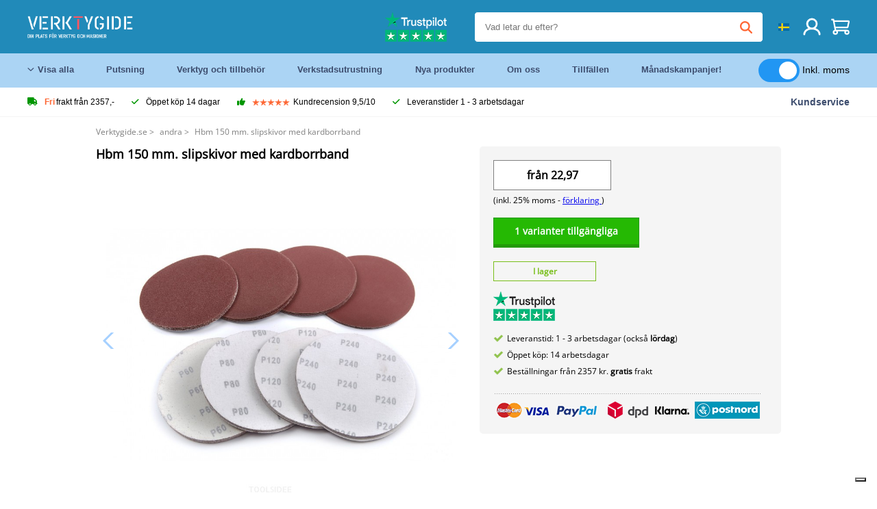

--- FILE ---
content_type: text/html; charset=UTF-8
request_url: https://verktygide.se/product/hbm-150-mm-nbsp-slipskivor-med-kardborrband-P2224.html
body_size: 13230
content:
<!DOCTYPE html>
<html lang="sv"><head>
	<!-- Server Side Tracking by Taggrs.io -->
	<script>(function(w,d,s,l,i){w[l]=w[l]||[];w[l].push({'gtm.start':new Date().getTime(),event:'gtm.js'});var f=d.getElementsByTagName(s)[0],j=d.createElement(s),dl=l!='dataLayer'?'&l='+l:'';j.async=true;j.src='https://sst.verktygide.se/gtm.js?id='+i+dl;f.parentNode.insertBefore(j,f);})(window,document,'script','dataLayer','GTM-T72PCN5');</script>
	<!-- End Server Side Tracking by Taggrs.io -->		<meta http-equiv="content-type" content="text/html; charset=ISO-8859-1">
		<meta name="msvalidate.01" content="8B79E8F3F19F614C1AC90963E1431E4F" />
	<meta name="viewport" content="width=device-width, initial-scale=1.0, maximum-scale=1.0, minimum-scale=1.0"/>
	<meta name="theme-color" content="#218ab9">
 	<link rel="icon" type="image/vnd.microsoft.icon" href="/img/favicon.ico">
  	<link rel="shortcut icon" type="image/x-icon" href="/img/favicon.ico">
  	<meta name="viewport" content="width=device-width, initial-scale=1.0" />
<style>
	 /* cyrillic-ext */
	 @font-face {
	   font-family: 'Open Sans';
	   font-style: normal;
	   font-weight: 400;
	   font-stretch: 100%;
	   src: url(/fonts/memSYaGs126MiZpBA-UvWbX2vVnXBbObj2OVZyOOSr4dVJWUgsjZ0B4taVIGxA.woff2) format('woff2');
	   unicode-range: U+0460-052F, U+1C80-1C88, U+20B4, U+2DE0-2DFF, U+A640-A69F, U+FE2E-FE2F;
	   font-display: swap;
	 }
	 /* cyrillic */
	 @font-face {
	   font-family: 'Open Sans';
	   font-style: normal;
	   font-weight: 400;
	   font-stretch: 100%;
	   src: url(/fonts/memSYaGs126MiZpBA-UvWbX2vVnXBbObj2OVZyOOSr4dVJWUgsjZ0B4kaVIGxA.woff2) format('woff2');
	   unicode-range: U+0301, U+0400-045F, U+0490-0491, U+04B0-04B1, U+2116;
	   font-display: swap;
	 }
	 /* greek-ext */
	 @font-face {
	   font-family: 'Open Sans';
	   font-style: normal;
	   font-weight: 400;
	   font-stretch: 100%;
	   src: url(/fonts/memSYaGs126MiZpBA-UvWbX2vVnXBbObj2OVZyOOSr4dVJWUgsjZ0B4saVIGxA.woff2) format('woff2');
	   unicode-range: U+1F00-1FFF;
	   font-display: swap;
	 }
	 /* greek */
	 @font-face {
	   font-family: 'Open Sans';
	   font-style: normal;
	   font-weight: 400;
	   font-stretch: 100%;
	   src: url(/fonts/memSYaGs126MiZpBA-UvWbX2vVnXBbObj2OVZyOOSr4dVJWUgsjZ0B4jaVIGxA.woff2) format('woff2');
	   unicode-range: U+0370-03FF;
	   font-display: swap;
	 }
	 /* hebrew */
	 @font-face {
	   font-family: 'Open Sans';
	   font-style: normal;
	   font-weight: 400;
	   font-stretch: 100%;
	   src: url(/fonts/memSYaGs126MiZpBA-UvWbX2vVnXBbObj2OVZyOOSr4dVJWUgsjZ0B4iaVIGxA.woff2) format('woff2');
	   unicode-range: U+0590-05FF, U+200C-2010, U+20AA, U+25CC, U+FB1D-FB4F;
	   font-display: swap;
	 }
	 /* vietnamese */
	 @font-face {
	   font-family: 'Open Sans';
	   font-style: normal;
	   font-weight: 400;
	   font-stretch: 100%;
	   src: url(/fonts/memSYaGs126MiZpBA-UvWbX2vVnXBbObj2OVZyOOSr4dVJWUgsjZ0B4vaVIGxA.woff2) format('woff2');
	   unicode-range: U+0102-0103, U+0110-0111, U+0128-0129, U+0168-0169, U+01A0-01A1, U+01AF-01B0, U+0300-0301, U+0303-0304, U+0308-0309, U+0323, U+0329, U+1EA0-1EF9, U+20AB;
	   font-display: swap;
	 }
	 /* latin-ext */
	 @font-face {
	   font-family: 'Open Sans';
	   font-style: normal;
	   font-weight: 400;
	   font-stretch: 100%;
	   src: url(/fonts/memSYaGs126MiZpBA-UvWbX2vVnXBbObj2OVZyOOSr4dVJWUgsjZ0B4uaVIGxA.woff2) format('woff2');
	   unicode-range: U+0100-02AF, U+0304, U+0308, U+0329, U+1E00-1E9F, U+1EF2-1EFF, U+2020, U+20A0-20AB, U+20AD-20CF, U+2113, U+2C60-2C7F, U+A720-A7FF;
	   font-display: swap;
	 }
	 /* latin */
	 @font-face {
	   font-family: 'Open Sans';
	   font-style: normal;
	   font-weight: 400;
	   font-stretch: 100%;
	   src: url(/fonts/memSYaGs126MiZpBA-UvWbX2vVnXBbObj2OVZyOOSr4dVJWUgsjZ0B4gaVI.woff2) format('woff2');
	   unicode-range: U+0000-00FF, U+0131, U+0152-0153, U+02BB-02BC, U+02C6, U+02DA, U+02DC, U+0304, U+0308, U+0329, U+2000-206F, U+2074, U+20AC, U+2122, U+2191, U+2193, U+2212, U+2215, U+FEFF, U+FFFD;
	   font-display: swap;
	 }

	 </style>
	<link rel="stylesheet" href="/css/stylesheet.css?ver=265" type="text/css" />
	<link rel="stylesheet" href="/css/mobile_css.css?ver=243" type="text/css" />

	<style>
	.products .product .add_to_cart_info
	{
		background:url(/img/koop_nu_knop_info_se.png) no-repeat;	}

	.products .product .add_to_cart_info:hover
	{
		background:url(/img/koop_nu_knop_info_se.png) no-repeat;	}

	.add_to_cart_big
	{
		background:url(/img/koop_nu_groot_se.png) no-repeat;	}

	.add_to_cart_big:hover
	{
		background:url(/img/koop_nu_groot_se.png) no-repeat;	}
</style>

	<style>
	@media only screen and (max-width: 360px)
	{
		.h1_afrekenen
		{
			font-size: 16px !important;
		}
	}
	</style>

<title>Hbm 150 mm. slipskivor med kardborrband - Verktygide.se</title>
<META NAME="KEYWORDS" CONTENT="">
<META NAME="DESCRIPTION" CONTENT="Beställ Hbm 150 mm. slipskivor med kardborrband på Toolsidee. I lager! leverans 1-2 arbetsdagar. Toolsidee: För alla dina professionella verktyg.">
<meta property="og:type" content="product" />
<meta property="og:title" content="Hbm 150 mm. slipskivor med kardborrband" />
<meta property="og:site_name" content="https://verktygide.se" />

<meta property="og:url" content="https://verktygide.se/product/hbm-150-mm-nbsp-slipskivor-med-kardborrband-P2224.html" />
<meta property="og:description" content="Beställ Hbm 150 mm. slipskivor med kardborrband på Toolsidee. I lager! leverans 1-2 arbetsdagar. Toolsidee: För alla dina professionella verktyg." />
<meta property="og:image" content="https://toolsidee.nl/img/p/1/6/4/8/1/16481-home_default.jpg" />


<link rel="canonical" href="https://verktygide.se/product/hbm-150-mm-nbsp-slipskivor-med-kardborrband-P2224.html">

<link rel="alternate" href="https://toolsidee.com/product/hbm-150-mm-schuurschijven-met-P2224.html" hreflang="nl">
<link rel="alternate" href="https://toolsidee.de/product/hbm-150-mm-schleifscheiben-mit-P2224.html" hreflang="de">
<link rel="alternate" href="https://toolsidee.fr/product/hbm-150-mm-meules-avec-velcro-P2224.html" hreflang="fr">
<link rel="alternate" href="https://toolsidee.es/product/hbm-150-mm-los-discos-de-lijado-con-velcro-P2224.html" hreflang="es">
<link rel="alternate" href="https://toolsidee.co.uk/product/hbm-150-mm-grinding-wheels-with-velcro-P2224.html" hreflang="en-gb">
<link rel="alternate" href="https://toolsidee.it/product/hbm-dischi-abrasivi-da-150-mm-con-P2224.html" hreflang="it">
<link rel="alternate" href="https://toolsidee.net/product/hbm-150-mm-slipeskiver-med-borrelas-P2224.html" hreflang="nb">
<link rel="alternate" href="https://verktygide.se/product/hbm-150-mm-nbsp-slipskivor-med-kardborrband-P2224.html" hreflang="sv">
<link rel="alternate" href="https://toolsidee.dk/product/hbm-150-mm-nbsp-slibeskiver-med-velcro-P2224.html" hreflang="da">
<link rel="alternate" href="https://toolsidee.ie/product/hbm-150-mm-grinding-wheels-with-velcro-P2224.html" hreflang="en-ie">
<link rel="alternate" href="https://toolsidee.fi/product/hbm-150mm-hiomalaikat-tarranauhalla-P2224.html" hreflang="fi">
<link rel="alternate" href="https://toolsidee.ie/product/hbm-150-mm-grinding-wheels-with-velcro-P2224.html" hreflang="x-default">

<script src="https://ajax.googleapis.com/ajax/libs/jquery/3.7.1/jquery.min.js"></script>
<link rel="stylesheet" href="/css/jquery-fancybox.min.css?ver=4" />
<script src="/js/jquery-fancyboxjs.js"></script>
<script>
$(document).ready(function(){
    $(".logo_shopping_cart").click(function(){
        $(".hidden_content_shop").toggle();
    });
     $("#ajax_change_shopping_cart_ex").click(function(){
        $(".hidden_content_shop").toggle();
    });

     $("#passwd_vergeten_link").click(function(){
        $("#passwd_vergeten_div").toggle();
    });

     $(".gekozen_lang").click(function(){
        $(".language_selector_div").toggle();
    });



	$(".fullwidth_page").click(function(){
		$(".hidden_content_shop").hide();
		$(".language_selector_div").hide();
	});

	$(".extra_div_header").click(function(){
		$(".language_selector_div").hide();
	});

      $(".container").click(function(){
         $("#search-result-container").hide();
    });

});
</script>
<script type="text/javascript">
	var _iub = _iub || [];
	_iub.csConfiguration = {"askConsentAtCookiePolicyUpdate":true,"enableFadp":true,"enableLgpd":true,"enableUspr":true,"fadpApplies":true,"floatingPreferencesButtonDisplay":"bottom-right","lang":"sv","perPurposeConsent":true,"siteId":3486767,"usprApplies":true,"whitelabel":false,"cookiePolicyId":97718311,"i18n":{"sv":{"banner":{"title":"Vi använder oss av cookies","dynamic":{"body":"Vi använder cookies och andra spårningsteknologier för att förbättra din surfupplevelse på vår webbplats, för att visa dig personligt innehåll och riktade annonser, för att analysera vår webbplatstrafik och för att förstå vart våra besökare kommer ifrån."}}}},"cookiePolicyUrl":"https://verktygide.se/pagina/privacy-verklaring/11","privacyPolicyUrl":"https://verktygide.se/pagina/privacy-verklaring/11","privacyPolicyNoticeAtCollectionUrl":"https://verktygide.se/pagina/privacy-verklaring/11", "banner":{ "acceptButtonCaptionColor":"#FFFFFF","acceptButtonColor":"#0073CE","acceptButtonDisplay":true,"backgroundColor":"#FFFFFF","backgroundOverlay":true,"closeButtonDisplay":false,"customizeButtonCaptionColor":"#4D4D4D","customizeButtonColor":"#DADADA","customizeButtonDisplay":true,"explicitWithdrawal":true,"listPurposes":true,"rejectButtonCaptionColor":"#FFFFFF","rejectButtonColor":"#0073CE","rejectButtonDisplay":true,"textColor":"#000000" },"googleConsentMode": "template", "emitGtmEvents":true};
	</script>
	<script type="text/javascript" src="https://cs.iubenda.com/autoblocking/3486767.js"></script>
	<script type="text/javascript" src="//cdn.iubenda.com/cs/gpp/stub.js"></script>
	<script type="text/javascript" src="//cdn.iubenda.com/cs/iubenda_cs.js" charset="UTF-8" async></script><!-- Global site tag (gtag.js) - Google Ads: 940205312 -->
<!-- uitgezet door Taggrs <script async src="https://www.googletagmanager.com/gtag/js?id=AW-940205312"></script>-->
<script>
  window.dataLayer = window.dataLayer || [];
  function gtag(){dataLayer.push(arguments);}
  gtag('js', new Date());

  gtag('config', 'AW-940205312');
</script>

<script type="application/ld+json">
{
    "@context": "http://schema.org/",
    "@type": "Product",
    "@id": "https://verktygide.se/product/hbm-150-mm-nbsp-slipskivor-med-kardborrband-P2224.html",
    "name": "Hbm 150 mm. slipskivor med kardborrband",
    "image": "https://toolsidee.nl/img/p/1/6/4/8/1/16481-home_default.jpg",
        "offers": {
        "@type": "Offer",
        "priceCurrency": "SEK",
        "price": "22.97",        "availability": "https://schema.org/InStock",
        "itemCondition": "https://schema.org/NewCondition",
        "sku": "2224"    }
            ,"aggregateRating": {
            "@type": "AggregateRating",
            "bestRating": "10",
            "worstRating": "1",
            "ratingValue": "8.2",
            "reviewCount": "1818",
            "url":"https://www.kiyoh.com/reviews/1051181/toolsidee_nl"
        }
    }
</script>
		<meta name="robots" content="index,follow" />
	
	

<style>
.back-to-top {
	position: fixed;
	bottom: 80px;
	right: 10px;
	width: 64px;
	height: 64px;
	z-index: 9999;
	cursor: pointer;
	text-decoration: none;
	transition: opacity 0.2s ease-out;
	background-image: url(/images/top.png);
	display:none;
}
.back-to-top:hover{
	opacity: 0.7;
}

</style>

<style>
.blackfriday_marker
{
	display:none;
}


.blackfriday_marker.mob_marker_friday, .product .blackfriday_timer_prod
{
	display:none;
}


.product_afbeelding_area_mob .blackfriday_timer_prod.product_info_page
{
	z-index: 10;
	top: 280px;
	left: 10px;
}

</style>

<style>
.sa_title
{
	overflow: hidden;
	text-overflow: ellipsis;
	-webkit-line-clamp: 2;
	display: -webkit-box;
	-webkit-box-orient: vertical;
}

.close_b_mob_s
{
	display:none;
}

</style>
</head>

<style>
.sa_title
{
	overflow: hidden;
	text-overflow: ellipsis;
	-webkit-line-clamp: 2;
	display: -webkit-box;
	-webkit-box-orient: vertical;
}

.close_b_mob_s
{
	display:none;
}

</style>
<link rel="stylesheet" href="/css/header_css_new.css?ver=119" type="text/css" />
</head>
<body id="body_id" class="fixed_header_margin">

	<!-- Server Side Tracking by Taggrs.io (noscript) -->
	<noscript><iframe src="https://sst.verktygide.se/ns.html?id=GTM-T72PCN5" height="0" width="0" style="display:none;visibility:hidden"></iframe></noscript>
	<!-- End Server Side Tracking by Taggrs.io (noscript) -->	<!-- begin header -->
	<header id="header-wrap" class="new_css fixed_header">

		<div class="header-top-block o_m_i">
			<div class="container_header d-flex justify-between">
				<div class="m-toggle">
				  <div class="bar1"></div>
				  <div class="bar2"></div>
				  <div class="bar3"></div>
				</div>
				<div class="logo_header"><a href="/"><img alt="" src="/img/toolsidee_se_logo.png" /></a></div>
				<div class="right-panel">
					<div class="inner d-flex align-center">
						<div class="webshop-panel d-flex ">
														<div class="rating d-flex align-center">
																<div id="trustpilot_top_header_uit">
									<div style="padding-left: 20px; padding-right: 20px;"><a href="https://nl.trustpilot.com/review/toolsidee.com" target="_blank"><img src="/images/toolsidee_tmp_trustpilot.png"></a></div>
								</div>
															</div>
						</div>

						<div class="search">
							<form id="live-search" action="/zoeken/" class="styled" method="GET">
							     <input type="text" name="searchData" id="search-data" class="text-input search-data-live" id="filter1" placeholder="Vad letar du efter?" autocomplete="off" pattern=".{3,}" required />
							</form>
							<div class="search-results">
								<div class="search_result_inhoud">
									<div class="hits-container"></div>
								</div>
							</div>
						</div>
						<div class="language">
																																																															<a><img src="/img/se_flag.png" class="lang_flag"></a>														
							<ul class="language-toggle">
								<li><a class="d-flex align-center" href="https://toolsidee.com/product/hbm-150-mm-schuurschijven-met-P2224.html" hreflang="nl"><img src="https://toolsidee.nl/img/l/1.jpg"> NL</a></li>								<li><a class="d-flex align-center" href="https://toolsidee.de/product/hbm-150-mm-schleifscheiben-mit-P2224.html" hreflang="de"><img src="https://toolsidee.nl/img/l/6.jpg"> DE</a></li>								<li><a class="d-flex align-center" href="https://toolsidee.fr/product/hbm-150-mm-meules-avec-velcro-P2224.html" hreflang="fr"><img src="https://toolsidee.nl/img/l/7.jpg"> FR</a></li>								<li><a class="d-flex align-center" href="https://toolsidee.ie/product/hbm-150-mm-grinding-wheels-with-velcro-P2224.html" hreflang="en"><img src="https://toolsidee.com/img/ier_flag.jpg"> &euro; EN</a></li>								<li><a class="d-flex align-center" href="https://toolsidee.co.uk/product/hbm-150-mm-grinding-wheels-with-velcro-P2224.html" hreflang="en"><img src="https://toolsidee.nl/img/l/8.jpg"> &#163; UK</a></li>								<li><a class="d-flex align-center" href="https://toolsidee.it/product/hbm-dischi-abrasivi-da-150-mm-con-P2224.html" hreflang="it"><img src="https://toolsidee.nl/img/l/10.jpg"> IT</a></li>								<li><a class="d-flex align-center" href="https://toolsidee.net/product/hbm-150-mm-slipeskiver-med-borrelas-P2224.html" hreflang="nb"><img src="https://toolsidee.com/img/norwegian_flag.png"> NO</a></li>								<li><a class="d-flex align-center" href="https://toolsidee.es/product/hbm-150-mm-los-discos-de-lijado-con-velcro-P2224.html" hreflang="es"><img src="https://toolsidee.com/img/es_flag.png"> ES</a></li>																<li><a class="d-flex align-center" href="https://toolsidee.dk/product/hbm-150-mm-nbsp-slibeskiver-med-velcro-P2224.html" hreflang="da"><img src="https://toolsidee.com/img/dk_flag.png"> DA</a></li>								<li><a class="d-flex align-center" href="https://toolsidee.fi/product/hbm-150mm-hiomalaikat-tarranauhalla-P2224.html" hreflang="fi"><img src="https://toolsidee.com/img/fi_flag.png"> FI</a></li>							</ul>
						</div>
						<div class="webshop d-hide">
													</div>
						<div class="user">
							<a href="/registreren/"><img src="/images/user.svg" alt=""></a>
						</div>
						<div class="cart" id="shopping_cart_content">
								<a href="/winkelwagen/">
		<img src="/images/shopping-cart.svg" alt="">
	</a>

	<div class="addToCart-details">
		<h4>Winkelmandje</h4>
	</div>
<script>
$("#klarna_widget_but").click(function(){
  $('#klarna_widget_area_iframe').attr('src', '/pay_klarna_product_page.php');
  $("#klarna_widget_area").show();
});
</script>
						</div>
					</div>
				</div>
			</div>
		</div>

				<div class="header-bottom-block">
			<div class="container_header">
				<nav class="nav-block">
					<ul class="d-flex align-center">
						<li><a href="#" class="expand_menu_large" data-target="sub_menu_desk_top1"><i class="fa-regular fa-angle-down"></i>  Visa alla</a>
							<div class="sub-menu">
								<div class="container_header">

								</div>
							</div>
						</li>
						<li><a href="/putsning_C39_.html" class="o_m_i big_menu_item" data-item="2">Putsning</a><div id="cont_item2_big_menu" class="sub-menu columns-3"></li>
						<li><a href="/verktyg-och-tillbehor_C25_.html" class="o_m_i big_menu_item" data-item="3">Verktyg och tillbehör</a><div id="cont_item3_big_menu" class="sub-menu columns-3"></div></li>
						<li><a href="/verkstadsutrustning_C48_.html" class="o_m_i big_menu_item" data-item="5">Verkstadsutrustning</a><div id="cont_item5_big_menu" class="sub-menu columns-3"></div></li>
						<li><a href="/nieuwe-producten/" class="o_m_i">Nya produkter</a></li>
						<li><a href="#" class="o_m_i">Om oss</a>
							<div class="sub-menu columns-3">
								<div class="container_header">
									<div class="menu bbmenu smallmenu d-flex">
									<ul>
											<li><a href="/nieuwe-producten/"><i class="fa-solid fa-angle-right"></i>Nya produkter</a></li>
											<li><a href="/one-day-deals/"><i class="fa-solid fa-angle-right"></i>Månadskampanjer!</a></li>
											<li><a href="/occasions_C562_.html"><i class="fa-solid fa-angle-right"></i>Tillfällen</a></li>
											<li><a href="/inloggen/"><i class="fa-solid fa-angle-right"></i>Logga in</a></li>
											<li><a href="/inloggen/"><i class="fa-solid fa-angle-right"></i>Registrera</a></li>
									</ul>
									<ul>
											<li><a href="/pagina/betalen/5"><i class="fa-solid fa-angle-right"></i>Betala</a></li>
											<li><a href="/pagina/over-ons/4"><i class="fa-solid fa-angle-right"></i>Om oss</a></li>
											<li><a href="/pagina/verzendkosten/6"><i class="fa-solid fa-angle-right"></i>Fraktkostnader</a></li>
											<li><a href="/pagina/btw-vrij-leveren/10"><i class="fa-solid fa-angle-right"></i>Momsfri leverans</a></li>
											<li><a href="/pakket-volgen/"><i class="fa-solid fa-angle-right"></i>Spårpaket</a></li>
									</ul>
									<ul>
											<li><a href="/winkelwagen/"><i class="fa-solid fa-angle-right"></i>Varukorg</a></li>
											<li><a href="/pagina/contact-opnemen/9"><i class="fa-solid fa-angle-right"></i>Kontakt</a></li>
											<li><a href="/pagina/algemene-voorwaarden/3"><i class="fa-solid fa-angle-right"></i>Allmänna villkor</a></li>
											<li><a href="/pagina/privacy-verklaring/11"><i class="fa-solid fa-angle-right"></i>Integritetsförklaring</a></li>
											<li><a href="/pagina/impressum/17"><i class="fa-solid fa-angle-right"></i>Avtryck</a></li>
									</ul>
									</div>
								</div>
							</div>
						</li>
						<li><a href="/occasions_C562_.html" class="o_m_i">Tillfällen</a></li>
						<li class="small_m_item_dis"><a href="/one-day-deals/" class="o_m_i">Månadskampanjer!</a></li>
												<li>
						&nbsp;
						<div class="excluding_btw_box">
							<label class="switch">
								<input type="checkbox" class="btw_widget" checked>
								<span class="slider round"></span>
							</label>
							<span class="ex_btw_switch_txt">Inkl. moms</span>
						</div>
						</li>
					</ul>
				</nav>
									<div class="search d-hide o_m_i">
					<form id="live-search" action="/zoeken/" class="styled" method="GET">
					     <input type="text" class="text-input search-data-live" name="searchData" id="filter3" placeholder="Vad letar du efter?" autocomplete="off" />
					</form>

					<div class="search-details " id="hits-container_header3" style="display:none;">
					</div>

				</div>
			</div>
		</div>

		<div class="sub_desk_menu_top hidden_subber_desk" id="sub_menu_desk_top1">
		</div>

		<div class="usp-block ">
			<div class="container_header d-flex justify-between align-center">
				<ul class="d-flex align-center ">
					<li><a class="d-flex align-center"><i class="fa-solid fa-truck"></i> <strong>Fri</strong> frakt från 2357,-</a> </li>
					<li><a class="d-flex align-center"><i class="fa-solid fa-check"></i> Öppet köp 14 dagar</a> </li>
					<li><a class="d-flex align-center"><i class="fa-solid fa-thumbs-up"></i><ul class="d-flex align-center">
						<li><img src="/images/star-orange.svg"> </li>
						<li><img src="/images/star-orange.svg"> </li>
						<li><img src="/images/star-orange.svg"> </li>
						<li><img src="/images/star-orange.svg"> </li>
						<li><img src="/images/star-orange.svg"> </li>
					</ul> Kundrecension 9,5/10 </a> </li>
					<li><a class="d-flex align-center"><i class="fa-solid fa-check"></i>Leveranstider  1 - 3 arbetsdagar</a> </li>
				</ul>
				<a href="/pagina/contact-opnemen/9" class="klantservice">Kundservice</a>


				<div class="rating d-hide d-flex align-center ">
					<span>Utmärkt</span>
										<ul class="d-flex align-center">
						<li><a href="https://se.trustpilot.com/review/verktygide.se" target="_blank"><img src="/images/star.svg" alt=""></a></li>
						<li><a href="https://se.trustpilot.com/review/verktygide.se" target="_blank"><img src="/images/star.svg" alt=""></a></li>
						<li><a href="https://se.trustpilot.com/review/verktygide.se" target="_blank"><img src="/images/star.svg" alt=""></a></li>
						<li><a href="https://se.trustpilot.com/review/verktygide.se" target="_blank"><img src="/images/star.svg" alt=""></a></li>
						<li><a href="https://se.trustpilot.com/review/verktygide.se" target="_blank"><img src="/images/star.svg" alt=""></a></li>
					</ul>
					<span><a href="https://se.trustpilot.com/review/verktygide.se" target="_blank"><img src="/images/trustpilot-logo2.svg"></a></span>				</div>

			</div>
		</div>

		<div class="m-menu-toggle">
			<div class="top d-flex align-center justify-between">
				<span><img alt="" src="/img/toolsidee_se_logo.png" width="120" /></span>
				<div class="cross"><i class="fa-solid fa-xmark"></i></div>
								<div class="excluding_btw_box mob_btw_box">
					<label class="switch">
				  		<input type="checkbox" class="btw_widget" checked>
				  		<span class="slider round"></span>
					</label>
					<span class="ex_btw_switch_txt">inkl. moms</span>
				</div>
							</div>
			<div class="header-bottom-block">
				<div class="container_header">
					<div class="search d-hide">
						<form id="live-search" action="/zoeken/" class="styled" method="GET">
						     <input type="text" class="text-input search-data-live" name="searchData" id="filter2" placeholder="Vad letar du efter?" autocomplete="off" />
						</form>

						<div class="search-details " id="hits-container_header2" style="display:none;">
						</div>

					</div>
				</div>
			</div>

			<div class="m-navigation" id="m-navigation">
			</div>
		</div>

	</header>
	<!-- finish header -->

	<div class="search_balk" id="mob_search_balk_use" style="box-sizing: border-box;">
		<div class="search_balk_content" style="box-sizing: border-box;">
			<div class="search_max_w_div" style="height: 100%; box-sizing: border-box;">

			<form action="/zoeken/" method="GET" style="display:none;" id="search_full_width_mob">
				<input type="text" pattern=".{3,}" required name="searchData" class="search-data-live" value placeholder="Vad letar du efter?" autocomplete="off">
				<button data-trackclickevent="Search without suggestion, Click" type="submit"></button>
				<a href="#" id="close_button_search" class="close_b_mob_s"><img src="/img/close_s_button_m2.png"></a>
			</form>
				<div class="search-results" style="box-sizing: border-box;">
					<div class="search_result_inhoud" style="box-sizing: border-box;">
						<div class="hits-container" style="box-sizing: border-box;"></div>
					</div>
				</div>
			</div>
		</div>
	</div>


		<div id="klarna_widget_area"><div class="iframe_content_klarna">
	<iframe src="about:blank" id="klarna_widget_area_iframe" frameborder="0"></iframe><a href="#" id="close_klarna">X Stänga</a></div></div>
		<div id="btw_widget_area"><div class="iframe_content_btw">
	<iframe src="about:blank" id="btw_widget_iframe" frameborder="0"></iframe><a href="#" id="close_btw">Stänga</a></div></div>


		<div id="main_website_div" class="fullwidth_page winkelwagen_pagina">
		<div class="product_p_full_width_container">

			<div class="content nosidebarprod">

<ol class="breadcrumbs" itemscope itemtype="http://schema.org/BreadcrumbList">
<li class="breadcrumbs_item" itemprop="itemListElement" itemscope="item" itemtype="http://schema.org/ListItem">
	<a href="/" class="link_breadcrumb" itemprop="item">
	<span itemprop="name">Verktygide.se</span>
	<meta itemprop="position" content="1" />>
	</a>
</li>
<li class="breadcrumbs_item mob_bread" itemprop="itemListElement" itemscope="item" itemtype="http://schema.org/ListItem">
	<a href="/andra_C350_.html" class="link_breadcrumb" itemprop="item" title="andra">
	<span class="arrow_left"><</span> <span itemprop="name">andra</span>
	<meta itemprop="position" content="2" />
	<span class="arrow_right">></span>
	</a>
</li>
<li class="breadcrumbs_item last_product_bread" itemprop="itemListElement" itemscope="item" itemtype="http://schema.org/ListItem">
	<span itemprop="name">Hbm 150 mm. slipskivor med kardborrband</span>
	<meta itemprop="position" content="3" />
</li>
</ol>

				<style>
				#more_volume
				{
					color: #000;
					font-weight: bold;
					text-decoration:none;
					cursor:pointer;
				}

				.volume_buy_list
				{
					display:none;
				}

				.xzoom-thumbs-slider .back_but_slider, .xzoom-thumbs-slider .forward_but_slider
				{
					top: 37px !important;
				}
				</style>


																<div class="product_afbeelding_area">


				
												<script src="https://code.jquery.com/ui/1.12.1/jquery-ui.min.js"></script>
				<script>
				$( function() {
				$( "#product_tabs" ).tabs();

				$('.open-tab').click(function() {
					$('#product_tabs').tabs({active: 2});
				});

				$('.open-review').click(function() {
					$('#product_tabs').tabs({active: 1});
				});

				} );
				</script>
				<link rel="stylesheet" href="/swiper-master/dist/css/swiper.min.css">
				<h1 class="h1_product_mobile padding_extra_res">Hbm 150 mm. slipskivor med kardborrband</h1>
												<div class="product_afbeelding_area_mob no_thumbs_product_foto padding_extra_res">
										<div class="swiper-container">
					<div class="swiper-wrapper">
					<div class="swiper-slide"><img src="https://toolsidee.nl/img/p/1/6/4/8/1/16481-large_default.jpg" data-fancybox="gallery" href="https://toolsidee.nl/img/p/1/6/4/8/1/16481-large_default.jpg" data-thumb="https://toolsidee.nl/img/p/1/6/4/8/1/16481-large_default.jpg" alt="Hbm 150 mm. slipskivor med kardborrband" title="Hbm 150 mm. slipskivor med kardborrband" ></div>

										</div>

					<div class="swiper-button-next"></div>
					<div class="swiper-button-prev"></div>
					<div class="swiper-pagination"></div>
					</div>
					<!--
					-->
									</div>

				<script src="/swiper-master/dist/js/swiper.min.js"></script>
								<script>
					  var swiper2 = new Swiper(".swiper-container", {
					    spaceBetween: 10,
					    navigation: {
					      nextEl: ".swiper-button-next",
					      prevEl: ".swiper-button-prev",
					    },
					  });
				  </script>

				  
				<div class="product_info_koop_nu">

					<div class="area_buy_box" id="area_buy_box_id">
						<div class="prijs_between_kader">
							<div class="kader_cer variatie_cer">
																								<div class="kader_product_price">
																		<label>från</label> 22,97								</div>
								<span>(inkl. 25% moms - <a href="/pagina/btw-vrij-leveren/10" target="_blank"> förklaring </a>)</span>
															</div>
													</div>

						
						

													

								<div class="holder_button_add special_variant_fxied">
									<div class="holder_button_add_cont">

								<a id="shopping_big_one" href="#attribute_link" class="add_to_cart_big_new" style="margin-left: 0px;">1 varianter tillgängliga</a>
									</div>

								</div>
													
																			<span class="op_voorraad_p_descr">I lager</span>
							
						<div class="product_info_trustpilot"><a href="https://www.trustpilot.com/review/toolsidee.com" target="_blank"><img src="/images/toolsidee_tmp_trustpilot2.png"></a></div>
						

												<ul class="unique_selling_point">
														<li><img src="/img/vinkje_product_page.png"><p>Leveranstid: 1 - 3 arbetsdagar (också <strong>lördag</strong>)</p></li>
							<li><img src="/img/vinkje_product_page.png"> <p>Öppet köp: 14 arbetsdagar</p></li>
							<li><img src="/img/vinkje_product_page.png"> <p>Beställningar från 2357 kr. <b> gratis </b> frakt 
</p></li>													</ul>

												<script
						  async
						  data-environment="production"
						  src="https://osm.klarnaservices.com/lib.js"
						  data-client-id="576d4fa5-5c2c-5dd6-aa92-2fd8ac583ae5"
						></script>
						<!-- Placement v2 -->
						<div style="margin-top: 9px; margin-bottom: 3px;">
						<klarna-placement
						  data-key="credit-promotion-badge"
						  data-locale="sv-SE"
						  data-purchase-amount="530"
						></klarna-placement>
						</div>
						<!-- end Placement -->

						<style>
						#klarna_widget_but_direct_buy {
						  display:block;
						  background-color: #ffb3c7; /* Klarna roze */
						  color: #000; /* Witte tekst */
						  padding: 10px 20px; /* Padding voor ruimte rond de tekst */
						  text-decoration: none; /* Geen onderstreping van de link */
						  border-radius: 5px; /* Afgeronde hoeken */
						  font-size: 14px;
						  margin-top: 10px;
						  text-align:center;
						  max-width: 200px;
						  transition: background-color 0.3s ease; /* Soepele overgang voor hover effect */
						}

						#klarna_widget_but_direct_buy:hover {
						  background-color: #f0a5b7; /* Donkerder roze voor hover effect */
						  cursor: pointer; /* Cursor wijzigen naar pointer */
						}
						</style>

																		<a href="/pagina/betalen/5" target="_blank"><img src="/img/payment_list_se.png" class="payment_list" border="0"></a>
											</div>

				</div>

				<style>
				.attribute_list_new
				{
					padding:0px;
					margin:0px;
					width: 100%;
				}

				.attribute_list_new li
				{
					margin:0px;
					padding:0px;
					display:block;
					width: 100%;
					box-sizing: border-box;
					padding: 10px;
					border: 1px solid #EEE;
					margin-bottom: 10px;
				}

				.attribute_list_new li select
				{
					margin:0px;
					padding:0px;
					height: 35px;
					padding-left: 7px;
					padding-right: 7px;
				}

				.attribute_list_new li .add_to_cart_big_new_var
				{
					margin-top: -1px;
					padding:0px;
					display:inline-block;
					background-color: #25b903;
					padding-left: 7px;
					padding-right: 7px;
					font-size: 12px;
					text-decoration:none;
					color: #FFF;
					box-sizing: border-box;
					text-align:center;
					border: 1px solid #239a07;
					border-bottom: 3px solid #239a07;
					height: 35px;
					margin-left: 10px;
					line-height: 30px;
					vertical-align:middle;
					font-weight: bold;

				}

				.attribute_list_new li .attribute_namea
				{
					display:block;
					width: 100%;
					padding-bottom: 10px;
				}

				.attribute_list_new li .prijs_var_atre
				{
					font-weight: bold;
					display:inline-block;
					min-width: 80px;
					font-size: 14px;
					line-height: 35px;
				}

				.attribute_list_new li .button_rechts_attr
				{
					display:inline-block;
					float:right;
				}

				.extra_tab_color.ui-state-active
				{
					background-color: #f2f7fc;
				}

				.extra_tab_color a
				{
					padding-right: 0px !important;
				}

				.extra_tab_color .select_lang_p_desc
				{
					background-color: #f2f7fc;
					border: 1px solid #037594;
					margin-right: 10px;
					padding: 10px;
					box-sizing: border-box;
				}

				#product_tabs .tabs_link_list li a
				{
					padding-top: 20px;
					padding-bottom: 20px;
				}


				</style>

				
				<h3>Tillgängliga varianter</h3>

				<ul class="attribute_list_new" id="attribute_link"><li><span class="attribute_namea">HBM 150mm k60 slipskiva med kardborrband</span><span class="prijs_var_atre">Kr. 22,97</span> <span class="button_rechts_attr"><select name="quantity_pro_attr" class="quan_attr_mu" id="big_attri_3443"><option value="1">1</option><option value="2">2</option><option value="3">3</option><option value="4">4</option><option value="5">5</option><option value="6">6</option><option value="7">7</option><option value="8">8</option><option value="9">9</option><option value="10">10</option><option value="11">11</option><option value="12">12</option><option value="13">13</option><option value="14">14</option><option value="15">15</option></select><a id="shopping_big_attri_3443" data-fancybox="added_b_3443" data-type="ajax" href="/added_succes.php?product_id=2224_3443" href_old="javascript:;" class="add_to_cart_big_new_var">I min varukorg</a></span><br clear="both"></li><li><span class="attribute_namea">HBM 150mm k80 slipskiva med kardborrband</span><span class="prijs_var_atre" style="color: red;">Slutsåld</span><br clear="both"></li><li><span class="attribute_namea">HBM 150mm k100 slipskiva med kardborrband</span><span class="prijs_var_atre" style="color: red;">Slutsåld</span><br clear="both"></li><li><span class="attribute_namea">HBM 150mm k120 slipskiva med kardborrband</span><span class="prijs_var_atre" style="color: red;">Slutsåld</span><br clear="both"></li><li><span class="attribute_namea">HBM 150mm k150 slipskiva med kardborrband</span><span class="prijs_var_atre" style="color: red;">Slutsåld</span><br clear="both"></li></ul>				

				<ul class="product_omschrijving_label">
					<li>Beskrivning</li>
				</ul>


				<div id="product_tabs">
				  <ul class="tabs_link_list">
					<li class="extra_tab_color"><a href="#tabs-1">Produktinformation</a> <img src="/img/se_flag.png" id="flag_change_des"> - <select id="change_p_description_d" class="select_lang_p_desc">
					<option value="26" >Danmark</option>
					<option value="2" >Deutsch</option>
					<option value="4" >English</option>
					<option value="11" >España</option>
					<option value="5" >italiano</option>
					<option value="3" >français</option>
					<option value="1" >Dutch</option>
					<option value="7" >Norsk</option>
					<option value="24" >România</option>
					<option value="6" >Suomi</option>
					<option value="25" selected>Sverige</option>
					</select></li>
					<li><a href="#specs_extra">Specifikationer</a></li>					<li><a href="#tabs-2" id="tab_beoorde">Recensioner  </a></li>
															<li><a href="/pagina_only/betalen/5">säker betalning</a></li>
					<li><a href="/pagina_only/retour-sturen/13">Returförfrågan</a></li>
					<li><a href="/pagina_only/btw-vrij-leveren/10">moms 0 sats</a></li>
				  </ul>
				  				  <div id="specs_extra" class="specificatie_tab_extra">
				  <ul class="specs_extra_product_info">
					  <li><label>Diameter :</label><span> 150 mm.</span></li><li><label>Material :</label><span> Korund.</span></li><li><label>Märke :</label><span> HBM</span></li>				  </ul>
				  </div>
				  				  <div id="tabs-1" class="product_description_long ">
				  	<div >
				  					  					  					  	<p>
					tekniska data för hbm 150 mm. slipskivor med kardborrband.  <br> diameter 150 mm. <br> material korund. <br> <br> andra specifikationer.  <br> lämplig för trä och metall. <br> <br> syntetiskt harts med lång livslängd. <br> <br> tyg förstärkt. <br> <br> utrustad med kardborrband<br>					</p>
										<p>
										</p>
										<p>
					Artikelnummer: <strong>2224-E</strong>
					</p>


					

										</div>
					<div id="lees_meer_holder"></div>

									  </div>
				
				  <div id="tabs-2" class="reviews_product_niv">

				  	
				  						<p>

					<h3>Skriv en recension</h3>
					<p>Du hjälper andra med deras val genom att dela din erfarenhet.</p>

					<form action="#tabs-2" method="POST">
						<p><select name="product_cijfer_f" required>
						<option value="">-- produktbetyg --</option>
						<option value="1">1 - inte bra</option>
						<option value="2">2</option>
						<option value="3">3</option>
						<option value="4">4</option>
						<option value="5">5</option>
						<option value="6">6 - godkänd</option>
						<option value="7">7</option>
						<option value="8">8</option>
						<option value="9">9</option>
						<option value="10">10 - excellent</option>
						</select>
						</p>


						<p><textarea name="ervaring_klant" placeholder="Varför gillar du eller ogillar produkten?" required></textarea></p>

						<p><input type="text" name="product_ervaring_zin" placeholder="Din åsikt i 1 mening" required></p>

						<p><input type="email" name="email_adres_er" placeholder="E-postadress" required></p>

						<p><input type="text" name="naam_er" placeholder="Ditt namn"></p>

						<p>Besvara frågan: Vad är <img src="/images/rekensom.png"> ?</p>

						<p><input type="text" name="vraag_bot" placeholder="resultat" style="max-width: 100px;" required></p>


						<p><input type="submit" name="verstuur_pro_beor" value="Skicka recension"></p>
					</form>
					</p>
									  </div>
								</div>


				

								<div class="product_info_below_suggest" style="margin-top: 10px;">
					<strong class="title">Relaterade produkter</strong>
					<div class="slider mobile_cat_slider filled_with_products_slide slider_lijst">
													<div class="multiple"><a class="content_cat_m" href="/product/hbm-150-mm-nbsp-profi-pneumatisk-vakuumslipmaskin-P838.html"><center><img src="https://toolsidee.nl/img/p/5/9/3/1/5931-home_default.jpg" loading="lazy"></center><p>Hbm 150 mm. profi pneumatisk vakuumslipmaskin</p>

									<span class="price_holder_slide_prod"><s>Kr. 1128,41</s><br> Kr. 835,88</span>

									<span class="discount_offer">-35%</span></a>

									<a data-fancybox="added_b[838]" data-type="ajax" data-src="/added_succes.php?product_id=838" href="javascript:;" class="add_to_cart_n_box"></a></div>					</div>
				</div>
				
				<div id="mobile_posities3" style="margin-bottom: 10px; margin-top: -10px;">
								  <div>
				   <img src="/images/marker_mobile_positives.png"> <b>Fri frakt</b> från 2357,-				  </div>
								  <div>
				   <img src="/images/marker_mobile_positives.png"> Öppet köp 14 dagar				  </div>
				  <div>
					<img src="/images/marker_mobile_positives.png"> <a href="/beoordelingen/"><img src="/img/stars_beoordeling_toolsidee.png" height="10"></a> Kundrecension <strong>9,5</strong>/10
				  </div>
				  <div>
				   <img src="/images/marker_mobile_positives.png"> <strong>Leveranstider</strong>  1 - 3 arbetsdagar				  </div>
				</div>

								<div class="product_info_below_suggest">
					<strong class="title">Besökare köpte också</strong>
								<div class="slider mobile_cat_slider filled_with_products_slide slider_lijst">
											<div class="multiple"><a class="content_cat_m" href="/product/hbm-slipskivor-med-roloc-inspelning-P886.html"><center><img src="https://toolsidee.nl/img/p/6/3/8/0/6380-home_default.jpg" loading="lazy"></center><p>Hbm-slipskivor med roloc-inspelning</p>

								<span class="price_holder_slide_prod"> Kr. 22,97</span>

								<span class="discount_offer">-30%</span></a></div><div class="multiple"><a class="content_cat_m" href="/product/hbm-lamellslipskivor-P945.html"><center><img src="https://toolsidee.nl/img/p/7/0/2/3/7023-home_default.jpg" loading="lazy"></center><p>Hbm-lamellslipskivor</p>

								<span class="price_holder_slide_prod"> Kr. 22,97</span>

								<span class="discount_offer">-40%</span></a></div><div class="multiple"><a class="content_cat_m" href="/product/hbm-10-delar-50-mm-nbsp-kardborrslipskivor-slipkuddar-P905.html"><center><img src="https://toolsidee.nl/img/p/6/6/2/8/6628-home_default.jpg" loading="lazy"></center><p>Hbm 10 delar 50 mm. kardborrslipskivor, slipkuddar</p>

								<span class="price_holder_slide_prod"> Kr. 22,97</span>

								<span class="discount_offer">-20%</span></a></div><div class="multiple"><a class="content_cat_m" href="/product/hbm-150-mm-nbsp-slipskiva-med-kardborrband-och-hal-P1990.html"><center><img src="https://toolsidee.nl/img/p/1/5/4/9/5/15495-home_default.jpg" loading="lazy"></center><p>Hbm 150 mm. slipskiva med kardborrband och hål</p>

								<span class="price_holder_slide_prod"> Kr. 22,97</span>

								<span class="discount_offer">-35%</span></a></div><div class="multiple"><a class="content_cat_m" href="/product/hbm-325-mm-professionell-laminatskarare-P3895.html"><center><img src="https://toolsidee.nl/img/p/2/3/8/0/5/23805-home_default.jpg" loading="lazy"></center><p>Hbm 325 mm. professionell laminatskärare</p>

								<span class="price_holder_slide_prod"><s>Kr. 1580,45</s><br> Kr. 1436,72</span>

								<span class="discount_offer">-10%</span></a><a data-fancybox="added_b[3895]" data-type="ajax" data-src="/added_succes.php?product_id=3895" href="javascript:;" class="add_to_cart_n_box"></a></div><div class="multiple"><a class="content_cat_m" href="/product/hbm-50mm-x-5m-emeryduk-P3851.html"><center><img src="https://toolsidee.nl/img/p/2/3/4/4/8/23448-home_default.jpg" loading="lazy"></center><p>Hbm 50mm x 5m emeryduk</p>

								<span class="price_holder_slide_prod"> Kr. 46,54</span>

								<span class="discount_offer">-40%</span></a></div><div class="multiple"><a class="content_cat_m" href="/product/hbm-slipfleece-P1265.html"><center><img src="https://toolsidee.nl/img/p/1/0/2/0/1/10201-home_default.jpg" loading="lazy"></center><p>Hbm slipfleece</p>

								<span class="price_holder_slide_prod"> Kr. 15,55</span>

								<span class="discount_offer">-40%</span></a></div><div class="multiple"><a class="content_cat_m" href="/product/hbm-poleringsfilt-P1371.html"><center><img src="https://toolsidee.nl/img/p/1/1/4/2/8/11428-home_default.jpg" loading="lazy"></center><p>Hbm poleringsfilt</p>

								<span class="price_holder_slide_prod"> Kr. 22,97</span>

								<span class="discount_offer">-10%</span></a></div><div class="multiple"><a class="content_cat_m" href="/product/hbm-200-mm-slipskivor-P2723.html"><center><img src="https://toolsidee.nl/img/p/1/8/6/1/1/18611-home_default.jpg" loading="lazy"></center><p>Hbm 200 mm slipskivor</p>

								<span class="price_holder_slide_prod"> Kr. 22,97</span>

								<span class="discount_offer">-35%</span></a></div><div class="multiple"><a class="content_cat_m" href="/product/hbm-150-mm-slipskivor-P1875.html"><center><img src="https://toolsidee.nl/img/p/1/5/0/2/1/15021-home_default.jpg" loading="lazy"></center><p>Hbm 150 mm slipskivor</p>

								<span class="price_holder_slide_prod"> Kr. 22,97</span>

								<span class="discount_offer">-20%</span></a></div><div class="multiple"><a class="content_cat_m" href="/product/hbm-300-mm-nbsp-professionell-grensag-beskarningssag-P1913.html"><center><img src="https://toolsidee.nl/img/p/1/5/1/9/6/15196-home_default.jpg" loading="lazy"></center><p>Hbm 300 mm. professionell grensåg - beskärningssåg</p>

								<span class="price_holder_slide_prod"><s>Kr. 69,98</s><br> Kr. 58,32</span>

								<span class="discount_offer">-20%</span></a><a data-fancybox="added_b[1913]" data-type="ajax" data-src="/added_succes.php?product_id=1913" href="javascript:;" class="add_to_cart_n_box"></a></div><div class="multiple"><a class="content_cat_m" href="/product/hbm-hallare-med-6-mm-aska-P1007.html"><center><img src="https://toolsidee.nl/img/p/7/7/5/6/7756-home_default.jpg" loading="lazy"></center><p>Hbm-hållare med 6 mm. aska</p>

								<span class="price_holder_slide_prod"> Kr. 46,54</span>

								<span class="discount_offer">-10%</span></a></div><div class="multiple"><a class="content_cat_m" href="/product/slipskivor-hbm-250-mm-P2243.html"><center><img src="https://toolsidee.nl/img/p/1/6/5/3/7/16537-home_default.jpg" loading="lazy"></center><p>Slipskivor Hbm 250 mm</p>

								<span class="price_holder_slide_prod"> Kr. 11,19</span>

								<span class="discount_offer">-35%</span></a></div><div class="multiple"><a class="content_cat_m" href="/product/pica-pica-refillblack-svart-P21719.html"><center><img src="https://toolsidee.nl/img/p/2/1/2/7/3/0/212730-home_default.jpg" loading="lazy"></center><p>Pica Pica refillbläck, svart</p>

								<span class="price_holder_slide_prod"><s>Kr. 103,09</s><br> Kr. 93,66</span>

								<span class="discount_offer">-10%</span></a><a data-fancybox="added_b[21719]" data-type="ajax" data-src="/added_succes.php?product_id=21719" href="javascript:;" class="add_to_cart_n_box"></a></div><div class="multiple"><a class="content_cat_m" href="/product/flerbladigt-sandpapper-mb185-93x185mm-k120-10-ark-P19723.html"><center><img src="https://toolsidee.nl/img/p/2/0/4/4/3/7/204437-home_default.jpg" loading="lazy"></center><p>Flerbladigt sandpapper MB185 93x185mm K120 (10 ark)</p>

								<span class="price_holder_slide_prod"><s>Kr. 51,01</s><br> Kr. 46,42</span>

								<span class="discount_offer">-10%</span></a><a data-fancybox="added_b[19723]" data-type="ajax" data-src="/added_succes.php?product_id=19723" href="javascript:;" class="add_to_cart_n_box"></a></div><div class="multiple"><a class="content_cat_m" href="/product/scheppach-bordsag-hs254-P21814.html"><center><img src="https://toolsidee.nl/img/p/2/1/3/0/4/2/213042-home_default.jpg" loading="lazy"></center><p>Scheppach bordsåg HS254</p>

								<span class="price_holder_slide_prod"><s>Kr. 3033,91</s><br> Kr. 2167,04</span>

								<span class="discount_offer">-40%</span></a><a data-fancybox="added_b[21814]" data-type="ajax" data-src="/added_succes.php?product_id=21814" href="javascript:;" class="add_to_cart_n_box"></a></div><div class="multiple"><a class="content_cat_m" href="/product/flerbladigt-sandpapper-mb185-93x185mm-k40-10-ark-P19715.html"><center><img src="https://toolsidee.nl/img/p/2/0/4/4/0/5/204405-home_default.jpg" loading="lazy"></center><p>Flerbladigt sandpapper MB185 93x185mm K40 (10 ark)</p>

								<span class="price_holder_slide_prod"><s>Kr. 60,32</s><br> Kr. 46,42</span>

								<span class="discount_offer">-30%</span></a><a data-fancybox="added_b[19715]" data-type="ajax" data-src="/added_succes.php?product_id=19715" href="javascript:;" class="add_to_cart_n_box"></a></div><div class="multiple"><a class="content_cat_m" href="/product/hultafors-linjal-61-1m-6-delad-P20418.html"><center><img src="https://toolsidee.nl/img/p/2/0/7/1/2/4/207124-home_default.jpg" loading="lazy"></center><p>Hultafors Linjal 61 1m - 6-delad</p>

								<span class="price_holder_slide_prod"><s>Kr. 98,14</s><br> Kr. 70,10</span>

								<span class="discount_offer">-40%</span></a><a data-fancybox="added_b[20418]" data-type="ajax" data-src="/added_succes.php?product_id=20418" href="javascript:;" class="add_to_cart_n_box"></a></div><div class="multiple"><a class="content_cat_m" href="/product/scheppach-band-och-skivslipmaskin-bts800vario-P21831.html"><center><img src="https://toolsidee.nl/img/p/2/1/3/1/1/4/213114-home_default.jpg" loading="lazy"></center><p>Scheppach Band- och skivslipmaskin BTS800Vario</p>

								<span class="price_holder_slide_prod"><s>Kr. 1992,68</s><br> Kr. 1660,57</span>

								<span class="discount_offer">-20%</span></a><a data-fancybox="added_b[21831]" data-type="ajax" data-src="/added_succes.php?product_id=21831" href="javascript:;" class="add_to_cart_n_box"></a></div>					</div>
				</div>
																<div class="product_info_below_suggest">
					<strong class="title">Nyligen visade produkter</strong>
										<div class="slider mobile_cat_slider filled_with_products_slide slider_lijst">
													<div class="multiple"><a class="content_cat_m" href="/product/hbm-150-mm-nbsp-slipskivor-med-kardborrband-P2224.html"><center><img src="https://toolsidee.nl/img/p/1/6/4/8/1/16481-home_default.jpg" loading="lazy"></center><p>Hbm 150 mm. slipskivor med kardborrband</p>

									<span class="price_holder_slide_prod"> Kr. 22,97</span>

									<span class="discount_offer">-40%</span></a></div>					</div>
				</div>
				


			</div>
		</div>
	</div>
	<script>
		$('#quantity_product').on('change', function() {
			var aLink2 = $('#klarna_widget_but_direct_buy');
			var aLink = $('#shopping_big_one'),
				selVal = $(this).val(),
				staticLink = $('#shopping_big_one').attr('href');
				staticLink2 = $('#klarna_widget_but_direct_buy').attr('href');
				//alert(selVal)
			$(aLink).attr('href', staticLink + "&aantal=" + selVal);
			$(aLink2).attr('href', staticLink2 + "&aantal=" + selVal);
		})

		$('.quan_attr_mu').on('change', function() {
			var aLink = $('#shopping_big_attri'),
				selVal = $(this).val(),
				id_link = $(this).attr('id'),
				new_link = '#shopping_'+id_link,
				staticLink = $(new_link).attr('href');
			$(new_link).attr('href', staticLink + "&aantal=" + selVal);
		})

		document.addEventListener("DOMContentLoaded", function () {
		    var selectElement = document.getElementById("change_p_description_d");
		    var resultaatDiv = document.getElementById("tabs-1");
		    var afbeeldingElement = document.getElementById("flag_change_des"); // Voeg deze regel toe

		    selectElement.addEventListener("change", function () {
			var geselecteerdeOptie = selectElement.value;

			// Maak een AJAX-verzoek om de tekst uit een PHP-bestand te halen
			var xhr = new XMLHttpRequest();
			xhr.onreadystatechange = function () {
			    if (xhr.readyState === 4 && xhr.status === 200) {
			    	var response = JSON.parse(xhr.responseText);
				resultaatDiv.innerHTML = response.tekst;
				afbeeldingElement.src = response.afbeelding; // Wijzig de afbeeldingsbron
			    }
			};
			xhr.open("GET", "/description_other_lang.php?optie=2224&lang_om_n=" + geselecteerdeOptie, true);
			xhr.send();
		    });
		});
	</script>
			
	<div class="posities_balk_onder">
		<div id="mobile_posities2">
			<!-- TrustBox widget - Micro Star -->
<div class="trustpilot-widget trustpilot_markerings" data-locale="sv-SE" data-template-id="5419b732fbfb950b10de65e5" data-businessunit-id="6392e49f097c0df583319981" data-style-height="24px" data-style-width="100%" data-theme="light">
  <a href="https://nl.trustpilot.com/review/toolsidee.it" target="_blank" rel="noopener">Trustpilot</a>
</div>
<!-- End TrustBox widget -->						  <div>
			   <img src="/images/marker_mobile_positives.png"> <b>Fri frakt</b> från 2357,-			  </div>
			  <!-- TrustBox widget - Micro Star -->
<div class="trustpilot-widget trustpilot_markerings" data-locale="sv-SE" data-template-id="5419b732fbfb950b10de65e5" data-businessunit-id="6392e49f097c0df583319981" data-style-height="24px" data-style-width="100%" data-theme="light">
  <a href="https://nl.trustpilot.com/review/toolsidee.it" target="_blank" rel="noopener">Trustpilot</a>
</div>
<!-- End TrustBox widget -->			 			  <div>
			   <img src="/images/marker_mobile_positives.png"> Öppet köp 14 dagar			  </div>
			<!-- TrustBox widget - Micro Star -->
<div class="trustpilot-widget trustpilot_markerings" data-locale="sv-SE" data-template-id="5419b732fbfb950b10de65e5" data-businessunit-id="6392e49f097c0df583319981" data-style-height="24px" data-style-width="100%" data-theme="light">
  <a href="https://nl.trustpilot.com/review/toolsidee.it" target="_blank" rel="noopener">Trustpilot</a>
</div>
<!-- End TrustBox widget -->			  <div>
			   <img src="/images/marker_mobile_positives.png"> <strong>Leveranstider</strong>  1 - 3 arbetsdagar			  </div>
		</div>
	</div>
	<a class="google_rating_fixed" href="https://customerreviews.google.com/v/merchant?q=verktygide.se&c=se&v=19&so=NEWEST" target="_blank">
			<div class="google_rating_inside">
				<span class="google_rating_inside_span1"><img src="/images/google_customers_review.png"></span><br>
				<span class="google_rating_inside_span2"><strong>4,5</strong> baserat på <strong>92 reviews</strong> recensioner</span><br>
				<img src="https://verktygide.se/img/star_on.png"><img src="https://verktygide.se/img/star_on.png"><img src="https://verktygide.se/img/star_on.png"><img src="https://verktygide.se/img/star_on.png"><img src="https://verktygide.se/img/star_on.png"><br>
			</div>
			</a>
	<div class="footer_container_new_css">


		<div class="footer_content">

			<div class="onsbedrijf_footer">
				<h4>Vårt företag</h4>
				<ul>
					<li><a href="/pagina/algemene-voorwaarden/3">Allmänna villkor</a></li>
					<li><a href="/pagina/impressum/17">avtryck</a></li>
					<li><a href="/pagina/verzendkosten/6">Fraktkostnader</a></li>
					<li><a href="/pagina/retour-sturen/8">Returförfrågan</a></li>
				</ul>
			</div>

			<div class="contact_footer">
				<h4>Kontaktuppgifter</h4>
				<p>De Goudse Gereedschaphandel B.V.</p>
				<p>Dirk Verheulweg 158</p>
				<p>2742 JR Waddinxveen, Nederländerna</p>
				<p>Företagsregistreringsnummer 86249959</p>
				<div class="contact_show_mob">
					<p>telefonnummer: <a href="tel:0031182787368">+31 (0)182787368</a></p>
					<p>E-post: <a href="/pagina/contact-opnemen/9">support@toolsidee.com</a></p>
				</div>
			</div>
			<div class="hulp_nodig">
				<img src="/img/handy_men_help.png" loading="lazy">
				<span class="titel_hulp">Behöver du hjälp?</span>
				<span class="bel_hulp">Ring oss <a href="tel:0031182787368">+31(0)182787368</a></span>
				<span class="email_hulp">eller e-post <a href="/pagina/contact-opnemen/9">support@toolsidee.com</a></span>
			</div>


		</div>

		<div class="mobile_payments_options"><img src="/img/payment_list_big_se.jpg" loading="lazy"></div>


	</div>

			<script type="text/javascript" src="/slick/slick.min.js"></script>
	<script type="text/javascript" src="/js/custom_list_mod5.js?ver=139" defer></script>
		<script>
	$(document).ready(function() {
	  var tekstElement = $("#product_omschrijving_alle_info");
	  var tekst = tekstElement.html();

	  if (tekst.length > 600 && $(document.body).height() > 300) {
	    var korteTekst = tekst.slice(0, 600);
	    var restTekst = tekst.slice(600);

		var leesMeerContainer = '<div class="lees-meer-container"><a class="lees-meer-link">&#11167; Läs mer</a><a class="lees-minder-link">&#11165; Läs mindre</a></div>';

		var lees_meer_holder = $("#lees_meer_holder");

		lees_meer_holder.html(leesMeerContainer);


	    tekstElement.html(korteTekst);

	    $(".lees-meer-link").click(function(){
		tekstElement.html(korteTekst + restTekst);
		$(".lees-minder-link").css("display", "inline");
		$(".lees-meer-link").css("display", "none");
		$("#fadeout_id").removeClass("fadeout");
	    });

	    $(".lees-minder-link").click(function(){
		tekstElement.html(korteTekst);
		$(".lees-minder-link").css("display", "none");
		$(".lees-meer-link").css("display", "inline");
		$("#fadeout_id").addClass("fadeout");
	    });

	    $(".lees-minder-link").css("display", "none");

	  }
	  else
	  {
		$("#fadeout_id").removeClass("fadeout");
	  }
	});
	</script>
	
<a href="#" class="back-to-top"></a>
<script src="/js/header-functions.js?ver=204"></script>
<link rel="stylesheet" type="text/css" href="/slick/slick.css"/>
<link rel="stylesheet" type="text/css" href="/slick/slick-theme.css"/>
<link rel="stylesheet" type="text/css" href="/styles/all.min.css"/>

</body>
</html>


--- FILE ---
content_type: text/html; charset=UTF-8
request_url: https://verktygide.se/bekijk_alles_menu.php
body_size: 7949
content:
				
				<div class="menu_container_desktop">
					<div class="first_menu_head">
						<ul class="head_menu_desk_ul">
							<li class="head_menu_desk"><a href="#" class="head_menu_desk_href">Kompressorer <i class="fa-solid fa-angle-right"></i></a>
								<div class="menu_subs_not_show" style="display:block;">
									<div class="menu_subs_not_show_content">
										<div class="menu_subs_not_show_content_shad">
											<div class="column_desk_menu_spread">
																								<h5><a href="/airbrush_C12_.html" title="airbrush">Airbrush</a></h5>
												<ul>
																										<li><a href="/airbrush-guns_C50_.html" title="airbrush guns">Airbrush guns</a></li>
																												<li><a href="/airbrush-kompressorer_C49_.html" title="airbrush kompressorer">Airbrush kompressorer</a></li>
																												<li><a href="/airbrush-spraybasar_C51_.html" title="airbrush spraybåsar">Airbrush spraybåsar</a></li>
																												<li><a href="/airbrush-tillbehor_C52_.html" title="airbrush-tillbehör">Airbrush-tillbehör</a></li>
																										</ul>
											</div>
											<div class="column_desk_menu_spread">
																								<h5><a href="/kompressorer_C18_.html" title="kompressorer">Kompressorer</a></h5>
												<ul>
																										<li><a href="/bensindrivna-kompressorer_C95_.html" title="bensindrivna kompressorer">Bensindrivna kompressorer</a></li>
																												<li><a href="/direktdrivna-kompressorer_C96_.html" title="direktdrivna kompressorer">Direktdrivna kompressorer</a></li>
																												<li><a href="/lagbruskompressorer_C99_.html" title="lågbruskompressorer">Lågbruskompressorer</a></li>
																												<li><a href="/lufttorkare-for-kompressorer_C100_.html" title="lufttorkare för kompressorer">Lufttorkare för kompressorer</a></li>
																												<li><a href="/oljelosa-kompressorer_C101_.html" title="oljelösa kompressorer">Oljelösa kompressorer</a></li>
														</ul></div><div class="column_desk_menu_spread"><h5><a href="/kompressorer_C18_.html" title="kompressorer">Kompressorer</a></h5><ul>														<li><a href="/remdrivna-kompressorer_C103_.html" title="remdrivna kompressorer">Remdrivna kompressorer</a></li>
																												<li><a href="/skruvkompressorer_C102_.html" title="skruvkompressorer">Skruvkompressorer</a></li>
																												<li><a href="/tyst-kolvkompressor_C98_.html" title="tyst kolvkompressor">Tyst kolvkompressor</a></li>
																										</ul>
											</div>
											<div class="column_desk_menu_spread">
																								<h5><a href="/luftverktyg_C33_.html" title="luftverktyg">Luftverktyg</a></h5>
												<ul>
																										<li><a href="/actionprodukter-luftverktyg_C262_.html" title="actionprodukter luftverktyg">Actionprodukter luftverktyg</a></li>
																												<li><a href="/andra_C268_.html" title="andra">Andra</a></li>
																												<li><a href="/andra-maskiner_C269_.html" title="andra maskiner">Andra maskiner</a></li>
																												<li><a href="/blasa-vapen_C264_.html" title="blåsa vapen">Blåsa vapen</a></li>
																												<li><a href="/borrar_C265_.html" title="borrar">Borrar</a></li>
														</ul></div><div class="column_desk_menu_spread"><h5><a href="/luftverktyg_C33_.html" title="luftverktyg">Luftverktyg</a></h5><ul>														<li><a href="/dackuppblasare_C263_.html" title="däckuppblåsare">Däckuppblåsare</a></li>
																												<li><a href="/eluttag_C266_.html" title="eluttag">Eluttag</a></li>
																												<li><a href="/fuktavskiljare-och-oljedimrar_C280_.html" title="fuktavskiljare och oljedimrar">Fuktavskiljare och oljedimrar</a></li>
																												<li><a href="/klibbare-och-kombimaskiner_C278_.html" title="klibbare och kombimaskiner">Klibbare och kombimaskiner</a></li>
																												<li><a href="/luftrengoringspistoler_C271_.html" title="luftrengöringspistoler">Luftrengöringspistoler</a></li>
														</ul></div><div class="column_desk_menu_spread"><h5><a href="/luftverktyg_C33_.html" title="luftverktyg">Luftverktyg</a></h5><ul>														<li><a href="/luftslangar-och-luftrullar_C267_.html" title="luftslangar och luftrullar">Luftslangar och luftrullar</a></li>
																												<li><a href="/matriser_C277_.html" title="matriser">Matriser</a></li>
																												<li><a href="/nittang_C270_.html" title="nittång">Nittång</a></li>
																												<li><a href="/roloc-inspelning-slipning-och-polering-skivor_C272_.html" title="roloc inspelning slipning och polering skivor">Roloc inspelning slipning och polering skivor</a></li>
																												<li><a href="/slagskiftnycklar-och-skaller_C274_.html" title="slagskiftnycklar och skaller">Slagskiftnycklar och skaller</a></li>
														</ul></div><div class="column_desk_menu_spread"><h5><a href="/luftverktyg_C33_.html" title="luftverktyg">Luftverktyg</a></h5><ul>														<li><a href="/slipmaskiner_C273_.html" title="slipmaskiner">Slipmaskiner</a></li>
																												<li><a href="/slipmaskiner_C275_.html" title="slipmaskiner">Slipmaskiner</a></li>
																												<li><a href="/snabbkopplingar-och-plug-in-nipplar_C276_.html" title="snabbkopplingar och plug-in nipplar">Snabbkopplingar och plug-in nipplar</a></li>
																												<li><a href="/sprayfarg_C279_.html" title="sprayfärg">Sprayfärg</a></li>
																										</ul>
											</div>



										</div>
									</div>
								</div>
							</li>
							<li class="head_menu_desk"><a href="#" class="head_menu_desk_href">Luftkonditioneringsapparater & fläktar <i class="fa-solid fa-angle-right"></i></a>
								<div class="menu_subs_not_show">
									<div class="menu_subs_not_show_content">
										<div class="menu_subs_not_show_content_shad">
											<div class="column_desk_menu_spread">
																								<h5><a href="/luftkonditioneringsapparater-amp-fla-curren-ktar_C554_.html" title="Luftkonditioneringsapparater & fläktar">Luftkonditioneringsapparater & fläktar</a></h5>
												<ul>
																										<li><a href="/fans_C575_.html" title="fans">Fans</a></li>
																												<li><a href="/luftkonditioneringar_C561_.html" title="Luftkonditioneringar">Luftkonditioneringar</a></li>
																										</ul>
											</div>
										</div>
									</div>
								</div>
							</li>
							<li class="head_menu_desk"><a href="#" class="head_menu_desk_href">Utomhus och trädgård <i class="fa-solid fa-angle-right"></i></a>
								<div class="menu_subs_not_show">
									<div class="menu_subs_not_show_content">
										<div class="menu_subs_not_show_content_shad">
											<div class="column_desk_menu_spread">
																								<h5><a href="/_C556_.html" title="Utomhus och trädgård">Utomhus och trädgård</a></h5>
												<ul>
																										<li><a href="/_C559_.html" title="Fräsmaskiner">Fräsmaskiner</a></li>
																												<li><a href="/_C578_.html" title="Gräsklippare">Gräsklippare</a></li>
																												<li><a href="/_C582_.html" title="lövblåsare">Lövblåsare</a></li>
																												<li><a href="/rullar_C558_.html" title="Rullar">Rullar</a></li>
																												<li><a href="/_C557_.html" title="Trädgårdsredskap">Trädgårdsredskap</a></li>
														</ul></div><div class="column_desk_menu_spread"><h5><a href="/_C556_.html" title="Utomhus och trädgård">Utomhus och trädgård</a></h5><ul>														<li><a href="/vattning_C570_.html" title="Vattning">Vattning</a></li>
																												<li><a href="/vedklyver_C583_.html" title="vedklyver">Vedklyver</a></li>
																										</ul>
											</div>
											<div class="column_desk_menu_spread">
																								<h5><a href="/_C563_.html" title="Lättnad">Lättnad</a></h5>
												<ul>
																										<li><a href="/andra_C569_.html" title="Andra">Andra</a></li>
																												<li><a href="/inomhusbelysning_C566_.html" title="Inomhusbelysning">Inomhusbelysning</a></li>
																												<li><a href="/_C568_.html" title="Ljuskällor">Ljuskällor</a></li>
																												<li><a href="/_C565_.html" title="Rörelsedetektorer">Rörelsedetektorer</a></li>
																												<li><a href="/utomhusbelysning_C564_.html" title="Utomhusbelysning">Utomhusbelysning</a></li>
																										</ul>
											</div>

										</div>
									</div>
								</div>
							</li>
							<li class="head_menu_desk"><a href="#" class="head_menu_desk_href">Elektriska verktyg <i class="fa-solid fa-angle-right"></i></a>
								<div class="menu_subs_not_show">
									<div class="menu_subs_not_show_content">
										<div class="menu_subs_not_show_content_shad">
											<div class="column_desk_menu_spread">
																								<h5><a href="/elektriska-verktyg_C22_.html" title="elektriska verktyg">Elektriska verktyg</a></h5>
												<ul>
																										<li><a href="/bemastra_C518_.html" title="bemästra">Bemästra</a></li>
																												<li><a href="/borr-lakare_C104_.html" title="borr läkare">Borr läkare</a></li>
																												<li><a href="/dewalt_C614_.html" title="DeWalt">DeWalt</a></li>
																												<li><a href="/graphite_C615_.html" title="Graphite">Graphite</a></li>
																												<li><a href="/hbm-elektriska-verktyg_C107_.html" title="HBM elektriska verktyg">HBM elektriska verktyg</a></li>
														</ul></div><div class="column_desk_menu_spread"><h5><a href="/elektriska-verktyg_C22_.html" title="elektriska verktyg">Elektriska verktyg</a></h5><ul>														<li><a href="/hikoki_C612_.html" title="Hikoki">Hikoki</a></li>
																												<li><a href="/makita_C109_.html" title="Makita">Makita</a></li>
																												<li><a href="/steinel_C517_.html" title="STEINEL">STEINEL</a></li>
																										</ul>
											</div>
											<div class="column_desk_menu_spread">
																								<h5><a href="/ultraljudsrengoringsmedel_C46_.html" title="ultraljudsrengöringsmedel">Ultraljudsrengöringsmedel</a></h5>
												<ul>
																										<li><a href="/andra_C358_.html" title="andra">Andra</a></li>
																												<li><a href="/rengoringsvatskor_C359_.html" title="rengöringsvätskor">Rengöringsvätskor</a></li>
																												<li><a href="/ultraljudsrengoringsmedel_C360_.html" title="ultraljudsrengöringsmedel">Ultraljudsrengöringsmedel</a></li>
																										</ul>
											</div>
										</div>
									</div>
								</div>
							</li>
							<li class="head_menu_desk"><a href="#" class="head_menu_desk_href">Verktygsvagnar <i class="fa-solid fa-angle-right"></i></a>
								<div class="menu_subs_not_show">
									<div class="menu_subs_not_show_content">
										<div class="menu_subs_not_show_content_shad">
											<div class="column_desk_menu_spread">
																								<h5><a href="/verktygsvagnar_C26_.html" title="verktygsvagnar">Verktygsvagnar</a></h5>
												<ul>
																										<li><a href="/lador_C203_.html" title="-lådor">-lådor</a></li>
																												<li><a href="/andra-verktygsvagnar_C213_.html" title="andra verktygsvagnar">Andra verktygsvagnar</a></li>
																												<li><a href="/beta-verktygsvagnar_C199_.html" title="Beta-verktygsvagnar">Beta-verktygsvagnar</a></li>
																												<li><a href="/fyllda-verktygsvagnar_C208_.html" title="fyllda verktygsvagnar">Fyllda verktygsvagnar</a></li>
																												<li><a href="/inlagg-for-verktygsvagnar_C210_.html" title="inlägg för verktygsvagnar">Inlägg för verktygsvagnar</a></li>
														</ul></div><div class="column_desk_menu_spread"><h5><a href="/verktygsvagnar_C26_.html" title="verktygsvagnar">Verktygsvagnar</a></h5><ul>														<li><a href="/krokar-for-verktygsvaggar_C209_.html" title="krokar för verktygsväggar">Krokar för verktygsväggar</a></li>
																												<li><a href="/modulara-verkstadssystem_C212_.html" title="modulära verkstadssystem">Modulära verkstadssystem</a></li>
																												<li><a href="/verktygskap-toppskap_C202_.html" title="verktygskåp / toppskåp">Verktygskåp / toppskåp</a></li>
																												<li><a href="/verktygsskap_C201_.html" title="verktygsskåp">Verktygsskåp</a></li>
																												<li><a href="/verktygsvagnar-av-rostfritt-stal_C206_.html" title="verktygsvagnar av rostfritt stål">Verktygsvagnar av rostfritt stål</a></li>
														</ul></div><div class="column_desk_menu_spread"><h5><a href="/verktygsvagnar_C26_.html" title="verktygsvagnar">Verktygsvagnar</a></h5><ul>														<li><a href="/verktygsvagnar-bla_C204_.html" title="verktygsvagnar blå">Verktygsvagnar blå</a></li>
																												<li><a href="/verktygsvagnar-rod_C205_.html" title="verktygsvagnar röd">Verktygsvagnar röd</a></li>
																												<li><a href="/verktygsvagnar-svart_C207_.html" title="verktygsvagnar svart">Verktygsvagnar svart</a></li>
																										</ul>
											</div>
											<div class="column_desk_menu_spread">
																								<h5><a href="/motorcykellyftbord_C37_.html" title="motorcykellyftbord">Motorcykellyftbord</a></h5>
												<ul>
																										<li><a href="/drivhjulklammor_C301_.html" title="drivhjulklämmor">Drivhjulklämmor</a></li>
																												<li><a href="/mobila-arbetsbord_C308_.html" title="mobila arbetsbord">Mobila arbetsbord</a></li>
																												<li><a href="/motorcykellyftbord_C303_.html" title="motorcykellyftbord">Motorcykellyftbord</a></li>
																												<li><a href="/motormovers_C304_.html" title="motormovers">Motormovers</a></li>
																												<li><a href="/paddock-star_C306_.html" title="paddock står">Paddock står</a></li>
														</ul></div><div class="column_desk_menu_spread"><h5><a href="/motorcykellyftbord_C37_.html" title="motorcykellyftbord">Motorcykellyftbord</a></h5><ul>														<li><a href="/ramper_C305_.html" title="ramper">Ramper</a></li>
																												<li><a href="/universella-motorcykelliftar_C307_.html" title="universella motorcykelliftar">Universella motorcykelliftar</a></li>
																										</ul>
											</div>
										</div>
									</div>
								</div>
							</li>
							<li class="head_menu_desk"><a href="#" class="head_menu_desk_href">Verktyg och tillbehör <i class="fa-solid fa-angle-right"></i></a>
								<div class="menu_subs_not_show">
									<div class="menu_subs_not_show_content">
										<div class="menu_subs_not_show_content_shad">
											<div class="column_desk_menu_spread">
																								<h5><a href="/verktyg-och-tillbehor_C25_.html" title="verktyg och tillbehör">Verktyg och tillbehör</a></h5>
												<ul>
																										<li><a href="/adapterhylsor_C195_.html" title="adapterhylsor">Adapterhylsor</a></li>
																												<li><a href="/aluminiumforvaringslador_C114_.html" title="aluminiumförvaringslådor">Aluminiumförvaringslådor</a></li>
																												<li><a href="/andra_C170_.html" title="andra">Andra</a></li>
																												<li><a href="/_C555_.html" title="ARBO / CS Skyddskåpor">ARBO / CS Skyddskåpor</a></li>
																												<li><a href="/automatiska-bordsmatare_C117_.html" title="automatiska bordsmatare">Automatiska bordsmatare</a></li>
														</ul></div><div class="column_desk_menu_spread"><ul>														<li><a href="/avskedshallare_C113_.html" title="avskedshållare">Avskedshållare</a></li>
																												<li><a href="/axlar_C542_.html" title="axlar">Axlar</a></li>
																												<li><a href="/batterier_C119_.html" title="batterier">Batterier</a></li>
																												<li><a href="/belysning-och-lampor_C194_.html" title="belysning och lampor">Belysning och lampor</a></li>
																												<li><a href="/bitar-och-bituppsattningar_C122_.html" title="bitar och bituppsättningar">Bitar och bituppsättningar</a></li>
																												<li><a href="/borrar-borruppsattningar-och-borrkassetter_C125_.html" title="borrar, borruppsättningar och borrkassetter">Borrar, borruppsättningar och borrkassetter</a></li>
														</ul></div><div class="column_desk_menu_spread"><ul>														<li><a href="/borrhuvuden_C123_.html" title="borrhuvuden">Borrhuvuden</a></li>
																												<li><a href="/borrmaskiner_C600_.html" title="Borrmaskiner">Borrmaskiner</a></li>
																												<li><a href="/borrslipor_C126_.html" title="borrslipor">Borrslipor</a></li>
																												<li><a href="/brynen_C197_.html" title="brynen">Brynen</a></li>
																												<li><a href="/chuckar_C146_.html" title="chuckar">Chuckar</a></li>
																												<li><a href="/dackspakar_C544_.html" title="däckspakar">Däckspakar</a></li>
														</ul></div><div class="column_desk_menu_spread"><ul>														<li><a href="/deburrer_C543_.html" title="deburrer">Deburrer</a></li>
																												<li><a href="/diamantverktyg_C128_.html" title="diamantverktyg">Diamantverktyg</a></li>
																												<li><a href="/digitala-avlasningssystem_C129_.html" title="digitala avläsningssystem">Digitala avläsningssystem</a></li>
																												<li><a href="/distributorer-och-kontorscentra_C193_.html" title="distributörer och kontorscentra">Distributörer och kontorscentra</a></li>
																												<li><a href="/dremel-tillbehor_C131_.html" title="dremel tillbehör">Dremel tillbehör</a></li>
																												<li><a href="/fick-syn-pa_C540_.html" title="fick syn på">Fick syn på</a></li>
														</ul></div><div class="column_desk_menu_spread"><ul>														<li><a href="/filer-och-filuppsattningar_C196_.html" title="filer och filuppsättningar">Filer och filuppsättningar</a></li>
																												<li><a href="/fras-och-frasuppsattningar_C132_.html" title="fräs- och fräsuppsättningar">Fräs- och fräsuppsättningar</a></li>
																												<li><a href="/gangreparationssatser_C179_.html" title="gängreparationssatser">Gängreparationssatser</a></li>
																												<li><a href="/halsagar-och-halsagsatser_C133_.html" title="hålsågar och hålsågsatser">Hålsågar och hålsågsatser</a></li>
																												<li><a href="/hammare_C136_.html" title="hammare">Hammare</a></li>
																												<li><a href="/handtval_C539_.html" title="handtvål">Handtvål</a></li>
														</ul></div><div class="column_desk_menu_spread"><ul>														<li><a href="/hangande-motorer_C137_.html" title="hängande motorer">Hängande motorer</a></li>
																												<li><a href="/hbm-kabelbindningar-bandbindningar_C138_.html" title="HBM-kabelbindningar / bandbindningar">HBM-kabelbindningar / bandbindningar</a></li>
																												<li><a href="/hbm-lagringssystem_C139_.html" title="HBM-lagringssystem">HBM-lagringssystem</a></li>
																												<li><a href="/highlighters_C574_.html" title="Highlighters">Highlighters</a></li>
																												<li><a href="/hjul-och-hjul_C198_.html" title="hjul och hjul">Hjul och hjul</a></li>
																												<li><a href="/hylsor-och-spannhallare_C185_.html" title="hylsor och spännhållare">Hylsor och spännhållare</a></li>
														</ul></div><div class="column_desk_menu_spread"><ul>														<li><a href="/ihaliga-roruppsattningar_C141_.html" title="ihåliga röruppsättningar">Ihåliga röruppsättningar</a></li>
																												<li><a href="/insexnycklar-och-t-handtag_C143_.html" title="Insexnycklar och T-handtag">Insexnycklar och T-handtag</a></li>
																												<li><a href="/inspektionskameror-endoskop_C144_.html" title="inspektionskameror / endoskop">Inspektionskameror / endoskop</a></li>
																												<li><a href="/installningar-for-nyckelknappar_C186_.html" title="inställningar för nyckelknappar">Inställningar för nyckelknappar</a></li>
																												<li><a href="/_C577_.html" title="kakelskärare">Kakelskärare</a></li>
																												<li><a href="/kartellanordningar_C145_.html" title="kartellanordningar">Kartellanordningar</a></li>
														</ul></div><div class="column_desk_menu_spread"><ul>														<li><a href="/klamverktyg_C167_.html" title="klämverktyg">Klämverktyg</a></li>
																												<li><a href="/klippuppsattningar_C121_.html" title="klippuppsättningar">Klippuppsättningar</a></li>
																												<li><a href="/klotsar_C159_.html" title="klotsar">Klotsar</a></li>
																												<li><a href="/knivar-och-saxar_C161_.html" title="knivar och saxar">Knivar och saxar</a></li>
																												<li><a href="/knivbitar-och-ansiktsfastehallare_C168_.html" title="knivbitar och ansiktsfästehållare">Knivbitar och ansiktsfästehållare</a></li>
																												<li><a href="/knivsats_C547_.html" title="knivsats">Knivsats</a></li>
														</ul></div><div class="column_desk_menu_spread"><ul>														<li><a href="/kofot_C537_.html" title="kofot">Kofot</a></li>
																												<li><a href="/kranar-och-tryckuppsattningar_C191_.html" title="kranar och tryckuppsättningar">Kranar och tryckuppsättningar</a></li>
																												<li><a href="/kranhuvud-och-kranhallare_C190_.html" title="kranhuvud och kranhållare">Kranhuvud och kranhållare</a></li>
																												<li><a href="/kroppsskydd_C152_.html" title="kroppsskydd">Kroppsskydd</a></li>
																												<li><a href="/kylpumpar-och-kylpumpsatser_C147_.html" title="kylpumpar och kylpumpsatser">Kylpumpar och kylpumpsatser</a></li>
																												<li><a href="/limklammor_C153_.html" title="limklämmor">Limklämmor</a></li>
														</ul></div><div class="column_desk_menu_spread"><ul>														<li><a href="/limpistoler_C550_.html" title="limpistoler">Limpistoler</a></li>
																												<li><a href="/llaves_C567_.html" title="Llaves">Llaves</a></li>
																												<li><a href="/luppverktyg_C154_.html" title="luppverktyg">Luppverktyg</a></li>
																												<li><a href="/magnetiska-bord-och-magnetiska-block_C157_.html" title="magnetiska bord och magnetiska block">Magnetiska bord och magnetiska block</a></li>
																												<li><a href="/magnetiska-verktyg_C156_.html" title="magnetiska verktyg">Magnetiska verktyg</a></li>
																												<li><a href="/mala-skrapa_C541_.html" title="måla skrapa">Måla skrapa</a></li>
														</ul></div><div class="column_desk_menu_spread"><ul>														<li><a href="/malsmaskiner_C142_.html" title="malsmaskiner">Malsmaskiner</a></li>
																												<li><a href="/maskinklammor-och-borrklammor_C155_.html" title="maskinklämmor och borrklämmor">Maskinklämmor och borrklämmor</a></li>
																												<li><a href="/matinstrument_C160_.html" title="mätinstrument">Mätinstrument</a></li>
																												<li><a href="/mattband_C546_.html" title="måttband">Måttband</a></li>
																												<li><a href="/mejslar-mejseluppsattningar-och-skar_C120_.html" title="mejslar, mejseluppsättningar och skär">Mejslar, mejseluppsättningar och skär</a></li>
																												<li><a href="/momentnycklar-och-momentskruvmejslar_C163_.html" title="momentnycklar och momentskruvmejslar">Momentnycklar och momentskruvmejslar</a></li>
														</ul></div><div class="column_desk_menu_spread"><ul>														<li><a href="/multiverktyg_C164_.html" title="multiverktyg">Multiverktyg</a></li>
																												<li><a href="/murverktyg_C510_.html" title="murverktyg">Murverktyg</a></li>
																												<li><a href="/mutter-splitsers_C162_.html" title="mutter splitsers">Mutter splitsers</a></li>
																												<li><a href="/nitklippor-och-nitar_C176_.html" title="nitklippor och nitar">Nitklippor och nitar</a></li>
																												<li><a href="/olja-och-smorjmedel_C165_.html" title="olja och smörjmedel">Olja och smörjmedel</a></li>
																												<li><a href="/oljefilternycklar-och-oljefilternyckeluppsattningar_C166_.html" title="oljefilternycklar och oljefilternyckeluppsättningar">Oljefilternycklar och oljefilternyckeluppsättningar</a></li>
														</ul></div><div class="column_desk_menu_spread"><ul>														<li><a href="/oppna-skiftnycklar_C522_.html" title="öppna skiftnycklar">öppna skiftnycklar</a></li>
																												<li><a href="/ovre-kaftar-for-skruven_C169_.html" title="övre käftar för skruven">övre käftar för skruven</a></li>
																												<li><a href="/oxy-fuel-svets-och-hardlodningsutrustning-och-lodbrannare_C116_.html" title="oxy-fuel svets- och hårdlödningsutrustning och lödbrännare">Oxy-fuel svets- och hårdlödningsutrustning och lödbrännare</a></li>
																												<li><a href="/parallella-uppsattningar_C171_.html" title="parallella uppsättningar">Parallella uppsättningar</a></li>
																												<li><a href="/pincett-och-modelleringskrokar_C175_.html" title="pincett och modelleringskrokar">Pincett och modelleringskrokar</a></li>
																												<li><a href="/pluggar-och-uttag_C187_.html" title="pluggar och uttag">Pluggar och uttag</a></li>
														</ul></div><div class="column_desk_menu_spread"><ul>														<li><a href="/pully-traktorer-och-pully-traktorsatser_C177_.html" title="pully traktorer och pully traktorsatser">Pully traktorer och pully traktorsatser</a></li>
																												<li><a href="/reamers-och-reamers-sets_C178_.html" title="reamers och reamers sets">Reamers och reamers sets</a></li>
																												<li><a href="/rorskarare-och-rorskarare_C127_.html" title="rörskärare och rörskärare">Rörskärare och rörskärare</a></li>
																												<li><a href="/rostborttagare_C553_.html" title="Rostborttagare">Rostborttagare</a></li>
																												<li><a href="/roterande-centra-och-fasta-centra_C158_.html" title="roterande centra och fasta centra">Roterande centra och fasta centra</a></li>
																												<li><a href="/sagblad-och-sagblad_C140_.html" title="sågblad och sågblad">Sågblad och sågblad</a></li>
														</ul></div><div class="column_desk_menu_spread"><ul>														<li><a href="/satt-i-hallare-och-spannare_C182_.html" title="sätt i hållare och spännare">Sätt i hållare och spännare</a></li>
																												<li><a href="/_C593_.html" title="Sidoskärare">Sidoskärare</a></li>
																												<li><a href="/sifonpump_C545_.html" title="sifonpump">Sifonpump</a></li>
																												<li><a href="/skarmattor_C534_.html" title="skärmattor">Skärmattor</a></li>
																												<li><a href="/skarplattor-och-skarplattor_C183_.html" title="skärplattor och skärplattor">Skärplattor och skärplattor</a></li>
																												<li><a href="/skruvmejslar-och-skruvmejseluppsattningar_C180_.html" title="skruvmejslar och skruvmejseluppsättningar">Skruvmejslar och skruvmejseluppsättningar</a></li>
														</ul></div><div class="column_desk_menu_spread"><ul>														<li><a href="/snabbbytehallare_C181_.html" title="snabbbytehållare">Snabbbytehållare</a></li>
																												<li><a href="/sortiment-lador_C115_.html" title="sortiment lådor">Sortiment lådor</a></li>
																												<li><a href="/stansar-stansar-stansar_C172_.html" title="stansar / stansar / stansar">Stansar / stansar / stansar</a></li>
																												<li><a href="/_C597_.html" title="Sticksåg och tillbehör">Sticksåg och tillbehör</a></li>
																												<li><a href="/stod-och-hojdstod_C188_.html" title="stöd och höjdstöd">Stöd och höjdstöd</a></li>
																												<li><a href="/surrande-remmar_C184_.html" title="surrande remmar">Surrande remmar</a></li>
														</ul></div><div class="column_desk_menu_spread"><ul>														<li><a href="/surrande-remmar_C524_.html" title="surrande remmar">Surrande remmar</a></li>
																												<li><a href="/svetshandskar_C150_.html" title="svetshandskar">Svetshandskar</a></li>
																												<li><a href="/svetsmagneter_C151_.html" title="svetsmagneter">Svetsmagneter</a></li>
																												<li><a href="/svetstrad-svetsstanger-och-elektroder_C149_.html" title="svetstråd, svetsstänger och elektroder">Svetstråd, svetsstänger och elektroder</a></li>
																												<li><a href="/tang-och-sax_C189_.html" title="tång och sax">Tång och sax</a></li>
																												<li><a href="/tejp_C536_.html" title="tejp">Tejp</a></li>
														</ul></div><div class="column_desk_menu_spread"><ul>														<li><a href="/tejp_C601_.html" title="Tejp">Tejp</a></li>
																												<li><a href="/torkdukar_C548_.html" title="torkdukar">Torkdukar</a></li>
																												<li><a href="/tradborstar_C535_.html" title="trådborstar">Trådborstar</a></li>
																												<li><a href="/trakiga-huvuden_C148_.html" title="tråkiga huvuden">Tråkiga huvuden</a></li>
																												<li><a href="/uttagssatser-sparrar-och-skiftnycklar_C130_.html" title="uttagssatser, spärrar och skiftnycklar">Uttagssatser, spärrar och skiftnycklar</a></li>
																												<li><a href="/v-block_C192_.html" title="v-block">V-block</a></li>
														</ul></div><div class="column_desk_menu_spread"><ul>														<li><a href="/_C596_.html" title="ventilfjäderverktyg">Ventilfjäderverktyg</a></li>
																												<li><a href="/verktygsinlagg-for-verktygsvagnar_C134_.html" title="verktygsinlägg för verktygsvagnar">Verktygsinlägg för verktygsvagnar</a></li>
																												<li><a href="/_C598_.html" title="Verktygsväska">Verktygsväska</a></li>
																												<li><a href="/visas-och-stadar_C118_.html" title="visas och städar">Visas och städar</a></li>
																												<li><a href="/wd-40_C560_.html" title="WD 40">WD 40</a></li>
																										</ul>
											</div>
										</div>
									</div>
								</div>
							</li>
							<li class="head_menu_desk"><a href="#" class="head_menu_desk_href">Träbearbetning <i class="fa-solid fa-angle-right"></i></a>
								<div class="menu_subs_not_show">
									<div class="menu_subs_not_show_content">
										<div class="menu_subs_not_show_content_shad">
											<div class="column_desk_menu_spread">
																								<h5><a href="/trabearbetning_C29_.html" title="träbearbetning">Träbearbetning</a></h5>
												<ul>
																										<li><a href="/andra_C225_.html" title="andra">Andra</a></li>
																												<li><a href="/andra-maskiner_C508_.html" title="andra maskiner">Andra maskiner</a></li>
																												<li><a href="/_C592_.html" title="Cirkelsågar">Cirkelsågar</a></li>
																												<li><a href="/dammutsugningssystem_C229_.html" title="dammutsugningssystem">Dammutsugningssystem</a></li>
																												<li><a href="/kombinationsmaskiner_C523_.html" title="kombinationsmaskiner">Kombinationsmaskiner</a></li>
														</ul></div><div class="column_desk_menu_spread"><h5><a href="/trabearbetning_C29_.html" title="träbearbetning">Träbearbetning</a></h5><ul>														<li><a href="/platta-och-tjocka-bankar_C513_.html" title="platta och tjocka bänkar">Platta och tjocka bänkar</a></li>
																												<li><a href="/radiella-och-tvargaende-sagar_C226_.html" title="radiella och tvärgående sågar">Radiella och tvärgående sågar</a></li>
																												<li><a href="/rulla-sagar_C219_.html" title="rulla sågar">Rulla sågar</a></li>
																												<li><a href="/rulltransportorer-och-rullstativ_C227_.html" title="rulltransportörer och rullstativ">Rulltransportörer och rullstativ</a></li>
																												<li><a href="/slipmaskin_C516_.html" title="slipmaskin">Slipmaskin</a></li>
														</ul></div><div class="column_desk_menu_spread"><h5><a href="/trabearbetning_C29_.html" title="träbearbetning">Träbearbetning</a></h5><ul>														<li><a href="/tra-svarvar_C221_.html" title="trä svarvar">Trä svarvar</a></li>
																										</ul>
											</div>
											<div class="column_desk_menu_spread">
																								<h5><a href="/slipmaskiner_C43_.html" title="slipmaskiner">Slipmaskiner</a></h5>
												<ul>
																										<li><a href="/andra_C350_.html" title="andra">Andra</a></li>
																												<li><a href="/kombinationsmaskiner_C349_.html" title="kombinationsmaskiner">Kombinationsmaskiner</a></li>
																												<li><a href="/remslipmaskiner_C347_.html" title="remslipmaskiner">Remslipmaskiner</a></li>
																												<li><a href="/skivslipmaskiner_C351_.html" title="skivslipmaskiner">Skivslipmaskiner</a></li>
																										</ul>
											</div>
										</div>
									</div>
								</div>
							</li>
							<li class="head_menu_desk"><a href="#" class="head_menu_desk_href">Borrpressar och magnetiska borrar <i class="fa-solid fa-angle-right"></i></a>
								<div class="menu_subs_not_show">
									<div class="menu_subs_not_show_content">
										<div class="menu_subs_not_show_content_shad">
											<div class="column_desk_menu_spread">
																								<h5><a href="/borrpressar-och-magnetiska-borrar_C31_.html" title="borrpressar och magnetiska borrar">Borrpressar och magnetiska borrar</a></h5>
												<ul>
																										<li><a href="/arbetshalsa-och-sakerhet-skyddsskydd_C236_.html" title="arbetshälsa och säkerhet / skyddsskydd">Arbetshälsa och säkerhet / skyddsskydd</a></li>
																												<li><a href="/hbm-borrpressar_C237_.html" title="HBM-borrpressar">HBM-borrpressar</a></li>
																												<li><a href="/industriella-vaxeldrivna-borrpressar_C238_.html" title="industriella växeldrivna borrpressar">Industriella växeldrivna borrpressar</a></li>
																												<li><a href="/magnetiska-borrar_C239_.html" title="magnetiska borrar">Magnetiska borrar</a></li>
																										</ul>
											</div>
										</div>
									</div>
								</div>
							</li>
							<li class="head_menu_desk"><a href="#" class="head_menu_desk_href">Svetsning och lödning <i class="fa-solid fa-angle-right"></i></a>
								<div class="menu_subs_not_show">
									<div class="menu_subs_not_show_content">
										<div class="menu_subs_not_show_content_shad">
											<div class="column_desk_menu_spread">
																								<h5><a href="/svetsning-och-lodning_C32_.html" title="svetsning och lödning">Svetsning och lödning</a></h5>
												<ul>
																										<li><a href="/andra_C252_.html" title="andra">Andra</a></li>
																												<li><a href="/gasflaskor-och-engangsflaskor_C241_.html" title="gasflaskor och engångsflaskor">Gasflaskor och engångsflaskor</a></li>
																												<li><a href="/hbm-plasmaskarare_C243_.html" title="HBM plasmaskärare">HBM plasmaskärare</a></li>
																												<li><a href="/lod-och-tillbehor_C255_.html" title="löd och tillbehör">Löd och tillbehör</a></li>
																												<li><a href="/lodkolvar_C256_.html" title="lödkolvar">Lödkolvar</a></li>
														</ul></div><div class="column_desk_menu_spread"><ul>														<li><a href="/lodstationer_C257_.html" title="lödstationer">Lödstationer</a></li>
																												<li><a href="/losa-facklor_C528_.html" title="lösa facklor">Lösa facklor</a></li>
																												<li><a href="/nedererman-lod-och-svetsrokutsugare_C251_.html" title="Nedererman löd- och svetsrökutsugare">Nedererman löd- och svetsrökutsugare</a></li>
																												<li><a href="/oxy-fuel-svets-och-hardlodningsutrustning-och-lodbrannare_C240_.html" title="oxy-fuel svets- och hårdlödningsutrustning och lödbrännare">Oxy-fuel svets- och hårdlödningsutrustning och lödbrännare</a></li>
																												<li><a href="/rothenberger_C253_.html" title="Rothenberger">Rothenberger</a></li>
																												<li><a href="/stanley-svetsmaskiner_C258_.html" title="stanley svetsmaskiner">Stanley svetsmaskiner</a></li>
														</ul></div><div class="column_desk_menu_spread"><ul>														<li><a href="/svetshandskar_C245_.html" title="svetshandskar">Svetshandskar</a></li>
																												<li><a href="/svetshjalmar_C246_.html" title="svetshjälmar">Svetshjälmar</a></li>
																												<li><a href="/svetsklammor_C247_.html" title="svetsklämmor">Svetsklämmor</a></li>
																												<li><a href="/svetsmagneter_C248_.html" title="svetsmagneter">Svetsmagneter</a></li>
																												<li><a href="/hbm-svetsmaskiner_C242_.html" title="svetsmaskiner">Svetsmaskiner</a></li>
																												<li><a href="/svetstrad-svetsstanger-och-elektroder_C244_.html" title="svetstråd, svetsstänger och elektroder">Svetstråd, svetsstänger och elektroder</a></li>
														</ul></div><div class="column_desk_menu_spread"><ul>														<li><a href="/svetsvagnar_C249_.html" title="svetsvagnar">Svetsvagnar</a></li>
																												<li><a href="/telwin-laddare-och-forratter_C260_.html" title="telwin laddare och förrätter">Telwin laddare och förrätter</a></li>
																										</ul>
											</div>
										</div>
									</div>
								</div>
							</li>
							<li class="head_menu_desk"><a href="#" class="head_menu_desk_href">Metallbearbetning<i class="fa-solid fa-angle-right"></i></a>
								<div class="menu_subs_not_show">
									<div class="menu_subs_not_show_content">
										<div class="menu_subs_not_show_content_shad">
											<div class="column_desk_menu_spread">
																								<h5><a href="/metallbearbetning_C35_.html" title="metallbearbetning">Metallbearbetning</a></h5>
												<ul>
																										<li><a href="/att-hora-till_C472_.html" title="att höra till">Att höra till</a></li>
																												<li><a href="/borrslipor_C282_.html" title="borrslipor">Borrslipor</a></li>
																												<li><a href="/korsbord_C284_.html" title="korsbord">Korsbord</a></li>
																												<li><a href="/maskiner-for-metallfrasning_C286_.html" title="maskiner för metallfräsning">Maskiner för metallfräsning</a></li>
																												<li><a href="/metall-svarvar_C285_.html" title="metall svarvar">Metall svarvar</a></li>
														</ul></div><div class="column_desk_menu_spread"><h5><a href="/metallbearbetning_C35_.html" title="metallbearbetning">Metallbearbetning</a></h5><ul>														<li><a href="/metallbandsagar_C287_.html" title="metallbandsågar">Metallbandsågar</a></li>
																												<li><a href="/mittsag_C281_.html" title="mittsåg">Mittsåg</a></li>
																												<li><a href="/slipmaskiner_C288_.html" title="slipmaskiner">Slipmaskiner</a></li>
																												<li><a href="/slipmaskiner_C289_.html" title="slipmaskiner">Slipmaskiner</a></li>
																										</ul>
											</div>
											<div class="column_desk_menu_spread">
																								<h5><a href="/platbearbetning_C38_.html" title="plåtbearbetning">Plåtbearbetning</a></h5>
												<ul>
																										<li><a href="/andra_C314_.html" title="andra">Andra</a></li>
																												<li><a href="/andra-maskiner_C315_.html" title="andra maskiner">Andra maskiner</a></li>
																												<li><a href="/engelska-hjul_C310_.html" title="engelska hjul">Engelska hjul</a></li>
																												<li><a href="/for-och-flansande-maskiner_C321_.html" title="för och flänsande maskiner">För och flänsande maskiner</a></li>
																												<li><a href="/handsaxar-och-fotsaxar_C311_.html" title="handsaxar och fotsaxar">Handsaxar och fotsaxar</a></li>
														</ul></div><div class="column_desk_menu_spread"><h5><a href="/platbearbetning_C38_.html" title="plåtbearbetning">Plåtbearbetning</a></h5><ul>														<li><a href="/kombinationsmaskiner-rullar-staller-in-och-skar_C309_.html" title="kombinationsmaskiner rullar, ställer in och skär">Kombinationsmaskiner rullar, ställer in och skär</a></li>
																												<li><a href="/maskiner-for-strackning-och-upprorelse_C320_.html" title="maskiner för sträckning och upprörelse">Maskiner för sträckning och upprörelse</a></li>
																												<li><a href="/metall-benders_C313_.html" title="metall benders">Metall benders</a></li>
																												<li><a href="/nibblare_C312_.html" title="nibblare">Nibblare</a></li>
																												<li><a href="/plattan-rullar_C318_.html" title="plattan rullar">Plattan rullar</a></li>
														</ul></div><div class="column_desk_menu_spread"><h5><a href="/platbearbetning_C38_.html" title="plåtbearbetning">Plåtbearbetning</a></h5><ul>														<li><a href="/pneumatiska-hammare_C319_.html" title="pneumatiska hammare">Pneumatiska hammare</a></li>
																												<li><a href="/pressar-och-hornpressar_C316_.html" title="pressar och hörnpressar">Pressar och hörnpressar</a></li>
																												<li><a href="/rorbockare_C317_.html" title="rörbockare">Rörbockare</a></li>
																												<li><a href="/tryckbromsar-och-fingerpressar_C322_.html" title="tryckbromsar och fingerpressar">Tryckbromsar och fingerpressar</a></li>
																										</ul>
											</div>
										</div>
									</div>
								</div>
							</li>
							<li class="head_menu_desk"><a href="#" class="head_menu_desk_href">putsning & Sprängningsbås <i class="fa-solid fa-angle-right"></i></a>
								<div class="menu_subs_not_show">
									<div class="menu_subs_not_show_content">
										<div class="menu_subs_not_show_content_shad">
											<div class="column_desk_menu_spread">
																								<h5><a href="/putsning_C39_.html" title="putsning">putsning</a></h5>
												<ul>
																										<li><a href="/andra_C325_.html" title="andra">Andra</a></li>
																												<li><a href="/borstar-for-poleringsmaskiner_C323_.html" title="borstar för poleringsmaskiner">Borstar för poleringsmaskiner</a></li>
																												<li><a href="/hangande-motorer_C324_.html" title="hängande motorer">Hängande motorer</a></li>
																												<li><a href="/polering-av-trummor_C331_.html" title="polering av trummor">Polering av trummor</a></li>
																												<li><a href="/polering-och-slipning-av-kottar_C326_.html" title="polering och slipning av kottar">Polering och slipning av kottar</a></li>
														</ul></div><div class="column_desk_menu_spread"><h5><a href="/putsning_C39_.html" title="putsning">Putsning</a></h5><ul>														<li><a href="/poleringsbollar-polerpennor-och-poleringssatelliter_C327_.html" title="poleringsbollar, polerpennor och poleringssatelliter">Poleringsbollar, polerpennor och poleringssatelliter</a></li>
																												<li><a href="/poleringshjul_C330_.html" title="poleringshjul">Poleringshjul</a></li>
																												<li><a href="/polermaskiner_C328_.html" title="polermaskiner">Polermaskiner</a></li>
																												<li><a href="/polerpasta_C329_.html" title="polerpasta">Polerpasta</a></li>
																												<li><a href="/roloc-inspelning-slipning-och-polering-skivor_C332_.html" title="roloc inspelning slipning och polering skivor">Roloc inspelning slipning och polering skivor</a></li>
																										</ul>
											</div>
											<div class="column_desk_menu_spread">
																								<h5><a href="/sprangningsbas_C44_.html" title="sprängningsbås">Sprängningsbås</a></h5>
												<ul>
																										<li><a href="/andra_C353_.html" title="andra">Andra</a></li>
																												<li><a href="/extraktorer_C352_.html" title="extraktorer">Extraktorer</a></li>
																												<li><a href="/jetpistoler-och-munstycken_C357_.html" title="jetpistoler och munstycken">Jetpistoler och munstycken</a></li>
																												<li><a href="/sprangkrukor_C355_.html" title="sprängkrukor">Sprängkrukor</a></li>
																												<li><a href="/sprangningsbas_C354_.html" title="sprängningsbås">Sprängningsbås</a></li>
														</ul></div><div class="column_desk_menu_spread"><h5><a href="/sprangningsbas_C44_.html" title="sprängningsbås">Sprängningsbås</a></h5><ul>														<li><a href="/sprangningsmedia_C356_.html" title="sprängningsmedia">Sprängningsmedia</a></li>
																										</ul>
											</div>
										</div>
									</div>
								</div>
							</li>

							<li class="head_menu_desk"><a href="#" class="head_menu_desk_href">Verkstadsutrustning <i class="fa-solid fa-angle-right"></i></a>
								<div class="menu_subs_not_show">
									<div class="menu_subs_not_show_content">
										<div class="menu_subs_not_show_content_shad">
											<div class="column_desk_menu_spread">
																								<h5><a href="/verkstadsutrustning_C48_.html" title="verkstadsutrustning">Verkstadsutrustning</a></h5>
												<ul>
																										<li><a href="/rook-rapporterar_C602_.html" title="(Rook) rapporterar">(Rook) rapporterar</a></li>
																												<li><a href="/lador_C376_.html" title="-lådor">-lådor</a></li>
																												<li><a href="/andra_C397_.html" title="andra">Andra</a></li>
																												<li><a href="/andra-uppsattningar_C398_.html" title="andra - uppsättningar">Andra - uppsättningar</a></li>
																												<li><a href="/arbetsbankar_C410_.html" title="arbetsbänkar">Arbetsbänkar</a></li>
														</ul></div><div class="column_desk_menu_spread"><ul>														<li><a href="/automovers_C364_.html" title="automovers">Automovers</a></li>
																												<li><a href="/avfettningsfack_C396_.html" title="avfettningsfack">Avfettningsfack</a></li>
																												<li><a href="/axelstativ_C362_.html" title="axelstativ">Axelstativ</a></li>
																												<li><a href="/batteriladdare-och-hoppstarter_C526_.html" title="batteriladdare och hoppstarter">Batteriladdare och hoppstarter</a></li>
																												<li><a href="/byggtork_C599_.html" title="Byggtork">Byggtork</a></li>
																												<li><a href="/_C607_.html" title="Cykeltillbehör">Cykeltillbehör</a></li>
														</ul></div><div class="column_desk_menu_spread"><ul>														<li><a href="/dackbalanseringsmaskiner_C366_.html" title="däckbalanseringsmaskiner">Däckbalanseringsmaskiner</a></li>
																												<li><a href="/dackmonteringsmaskiner_C367_.html" title="däckmonteringsmaskiner">Däckmonteringsmaskiner</a></li>
																												<li><a href="/dammsugare-dammsugare-for-konstruktion_C403_.html" title="dammsugare - dammsugare för konstruktion">Dammsugare - dammsugare för konstruktion</a></li>
																												<li><a href="/elektriska-lyftanordningar-kedjevagnar-och-bilvinsjer_C371_.html" title="elektriska lyftanordningar, kedjevagnar och bilvinsjer">Elektriska lyftanordningar, kedjevagnar och bilvinsjer</a></li>
																												<li><a href="/elvarmare_C512_.html" title="elvärmare">Elvärmare</a></li>
																												<li><a href="/garage-jack_C372_.html" title="garage jack">Garage jack</a></li>
														</ul></div><div class="column_desk_menu_spread"><ul>														<li><a href="/generatorer-aggregat_C529_.html" title="generatorer / aggregat">Generatorer / aggregat</a></li>
																												<li><a href="/handtruck_C613_.html" title="Handtruck">Handtruck</a></li>
																												<li><a href="/hydrauliska-hissar_C382_.html" title="hydrauliska hissar">Hydrauliska hissar</a></li>
																												<li><a href="/hyllor-garagestativ_C386_.html" title="Hyllor / garagestativ">Hyllor / garagestativ</a></li>
																												<li><a href="/insexnycklar_C383_.html" title="Insexnycklar">Insexnycklar</a></li>
																												<li><a href="/kabelrullar_C385_.html" title="kabelrullar">Kabelrullar</a></li>
														</ul></div><div class="column_desk_menu_spread"><ul>														<li><a href="/kakel-skarare_C404_.html" title="kakel skärare">Kakel skärare</a></li>
																												<li><a href="/_C585_.html" title="kassaskåp">Kassaskåp</a></li>
																												<li><a href="/luftslangar-och-luftrullar_C387_.html" title="luftslangar och luftrullar">Luftslangar och luftrullar</a></li>
																												<li><a href="/magnetiska-diskar-och-magnetiska-verktyg_C388_.html" title="magnetiska diskar och magnetiska verktyg">Magnetiska diskar och magnetiska verktyg</a></li>
																												<li><a href="/mobila-arbetsbord_C408_.html" title="mobila arbetsbord">Mobila arbetsbord</a></li>
																												<li><a href="/motorcykellyftbord_C392_.html" title="motorcykellyftbord">Motorcykellyftbord</a></li>
														</ul></div><div class="column_desk_menu_spread"><ul>														<li><a href="/motorfasten_C393_.html" title="motorfästen">Motorfästen</a></li>
																												<li><a href="/olja-och-smorjmedel_C394_.html" title="olja och smörjmedel">Olja och smörjmedel</a></li>
																												<li><a href="/oljeuppsamlingssystem-och-oljeutvinningssystem_C395_.html" title="oljeuppsamlingssystem och oljeutvinningssystem">Oljeuppsamlingssystem och oljeutvinningssystem</a></li>
																												<li><a href="/oxy-fuel-svets-och-hardlodningsutrustning-och-lodbrannare_C363_.html" title="oxy-fuel svets- och hårdlödningsutrustning och lödbrännare">Oxy-fuel svets- och hårdlödningsutrustning och lödbrännare</a></li>
																												<li><a href="/pressar-och-hornpressar_C399_.html" title="pressar och hörnpressar">Pressar och hörnpressar</a></li>
																												<li><a href="/pully-traktorer-och-pully-traktorsatser_C401_.html" title="pully traktorer och pully traktorsatser">Pully traktorer och pully traktorsatser</a></li>
														</ul></div><div class="column_desk_menu_spread"><ul>														<li><a href="/rengoringsbroar-for-bil_C365_.html" title="rengöringsbroar för bil">Rengöringsbroar för bil</a></li>
																												<li><a href="/scangrip_C603_.html" title="scangrip">Scangrip</a></li>
																												<li><a href="/sortiment-lador_C361_.html" title="sortiment lådor">Sortiment lådor</a></li>
																												<li><a href="/_C573_.html" title="Spänningsomvandlare">Spänningsomvandlare</a></li>
																												<li><a href="/stotdampare-och-demonteringssatser_C402_.html" title="stötdämpare och demonteringssatser">Stötdämpare och demonteringssatser</a></li>
																												<li><a href="/tandborttagningssatser-och-reparationssatser-for-skador_C406_.html" title="tandborttagningssatser och reparationssatser för skador">Tandborttagningssatser och reparationssatser för skador</a></li>
														</ul></div><div class="column_desk_menu_spread"><ul>														<li><a href="/utrustning-for-balansering-av-motorcykeldack_C391_.html" title="utrustning för balansering av motorcykeldäck">Utrustning för balansering av motorcykeldäck</a></li>
																												<li><a href="/uttagssatser-sparrar-och-skiftnycklar_C370_.html" title="uttagssatser, spärrar och skiftnycklar">Uttagssatser, spärrar och skiftnycklar</a></li>
																												<li><a href="/vaxellada-och-vaxellada_C409_.html" title="växellåda och växellåda">Växellåda och växellåda</a></li>
																												<li><a href="/verkstadskranar-och-motorblockkranar_C411_.html" title="verkstadskranar och motorblockkranar">Verkstadskranar och motorblockkranar</a></li>
																												<li><a href="/verkstadspressar-och-rampressar_C412_.html" title="verkstadspressar och rampressar">Verkstadspressar och rampressar</a></li>
																												<li><a href="/verktygspasar_C377_.html" title="verktygspåsar">Verktygspåsar</a></li>
														</ul></div><div class="column_desk_menu_spread"><ul>														<li><a href="/verktygsskap_C514_.html" title="verktygsskåp">Verktygsskåp</a></li>
																												<li><a href="/visas-och-stadar_C368_.html" title="visas och städar">Visas och städar</a></li>
																												<li><a href="/vridmomentnycklar_C390_.html" title="vridmomentnycklar">Vridmomentnycklar</a></li>
																										</ul>
											</div>
										</div>
									</div>
								</div>
							</li>
						</ul>
					</div>
				</div>

			</div>
		</div>

		
	<script>
$(document).ready(function() {
  $('.head_menu_desk_href').click(function(e) {
    e.preventDefault(); // Voorkom standaardgedrag van de link

    // Zoek het submenu binnen het huidige .head_menu_desk element en toggle het
    $(this).parent('.head_menu_desk').find('.menu_subs_not_show').show();
  });
});
</script>



--- FILE ---
content_type: text/html; charset=UTF-8
request_url: https://verktygide.se/menu_items_header.php?menu_item=3
body_size: 911
content:



								<div class="container_header">
									<h5><a href="/verktyg-och-tillbehor_C25_.html">Verktyg och tillbehör</a></h5>
									<div class="menu bbmenu d-flex">
										<ul>
																						<li><a href="/adapterhylsor_C195_.html"><i class="fa-solid fa-angle-right"></i>Adapterhylsor</a></li>

												
																								<li><a href="/aluminiumforvaringslador_C114_.html"><i class="fa-solid fa-angle-right"></i>Aluminiumförvaringslådor</a></li>

												
																								<li><a href="/andra_C170_.html"><i class="fa-solid fa-angle-right"></i>Andra</a></li>

												
																								<li><a href="/_C555_.html"><i class="fa-solid fa-angle-right"></i>ARBO / CS Skyddskåpor</a></li>

												
																								<li><a href="/automatiska-bordsmatare_C117_.html"><i class="fa-solid fa-angle-right"></i>Automatiska bordsmatare</a></li>

												
																								<li><a href="/avskedshallare_C113_.html"><i class="fa-solid fa-angle-right"></i>Avskedshållare</a></li>

												
																								<li><a href="/axlar_C542_.html"><i class="fa-solid fa-angle-right"></i>Axlar</a></li>

												
																								<li><a href="/batterier_C119_.html"><i class="fa-solid fa-angle-right"></i>Batterier</a></li>

												
																								<li><a href="/belysning-och-lampor_C194_.html"><i class="fa-solid fa-angle-right"></i>Belysning och lampor</a></li>

												</ul><ul>
																								<li><a href="/bitar-och-bituppsattningar_C122_.html"><i class="fa-solid fa-angle-right"></i>Bitar och bituppsättningar</a></li>

												
																								<li><a href="/borrar-borruppsattningar-och-borrkassetter_C125_.html"><i class="fa-solid fa-angle-right"></i>Borrar, borruppsättningar och borrkassetter</a></li>

												
																								<li><a href="/borrhuvuden_C123_.html"><i class="fa-solid fa-angle-right"></i>Borrhuvuden</a></li>

												
																								<li><a href="/borrmaskiner_C600_.html"><i class="fa-solid fa-angle-right"></i>Borrmaskiner</a></li>

												
																								<li><a href="/borrslipor_C126_.html"><i class="fa-solid fa-angle-right"></i>Borrslipor</a></li>

												
																								<li><a href="/brynen_C197_.html"><i class="fa-solid fa-angle-right"></i>Brynen</a></li>

												
																								<li><a href="/chuckar_C146_.html"><i class="fa-solid fa-angle-right"></i>Chuckar</a></li>

												
																								<li><a href="/dackspakar_C544_.html"><i class="fa-solid fa-angle-right"></i>Däckspakar</a></li>

												
																								<li><a href="/deburrer_C543_.html"><i class="fa-solid fa-angle-right"></i>Deburrer</a></li>

												</ul><ul>
																								<li><a href="/diamantverktyg_C128_.html"><i class="fa-solid fa-angle-right"></i>Diamantverktyg</a></li>

												
																								<li><a href="/digitala-avlasningssystem_C129_.html"><i class="fa-solid fa-angle-right"></i>Digitala avläsningssystem</a></li>

												
																								<li><a href="/distributorer-och-kontorscentra_C193_.html"><i class="fa-solid fa-angle-right"></i>Distributörer och kontorscentra</a></li>

												
																								<li><a href="/dremel-tillbehor_C131_.html"><i class="fa-solid fa-angle-right"></i>Dremel tillbehör</a></li>

												
																								<li><a href="/fick-syn-pa_C540_.html"><i class="fa-solid fa-angle-right"></i>Fick syn på</a></li>

												
																								<li><a href="/filer-och-filuppsattningar_C196_.html"><i class="fa-solid fa-angle-right"></i>Filer och filuppsättningar</a></li>

												
																								<li><a href="/fras-och-frasuppsattningar_C132_.html"><i class="fa-solid fa-angle-right"></i>Fräs- och fräsuppsättningar</a></li>

												
																								<li><a href="/gangreparationssatser_C179_.html"><i class="fa-solid fa-angle-right"></i>Gängreparationssatser</a></li>

												
																								<li><a href="/halsagar-och-halsagsatser_C133_.html"><i class="fa-solid fa-angle-right"></i>Hålsågar och hålsågsatser</a></li>

												</ul><ul>
																								<li><a href="/hammare_C136_.html"><i class="fa-solid fa-angle-right"></i>Hammare</a></li>

												
																								<li><a href="/handtval_C539_.html"><i class="fa-solid fa-angle-right"></i>Handtvål</a></li>

												
																								<li><a href="/hangande-motorer_C137_.html"><i class="fa-solid fa-angle-right"></i>Hängande motorer</a></li>

												
																								<li><a href="/hbm-kabelbindningar-bandbindningar_C138_.html"><i class="fa-solid fa-angle-right"></i>HBM-kabelbindningar / bandbindningar</a></li>

												
																								<li><a href="/hbm-lagringssystem_C139_.html"><i class="fa-solid fa-angle-right"></i>HBM-lagringssystem</a></li>

												
																								<li><a href="/highlighters_C574_.html"><i class="fa-solid fa-angle-right"></i>Highlighters</a></li>

												
																								<li><a href="/hjul-och-hjul_C198_.html"><i class="fa-solid fa-angle-right"></i>Hjul och hjul</a></li>

												
																								<li><a href="/hylsor-och-spannhallare_C185_.html"><i class="fa-solid fa-angle-right"></i>Hylsor och spännhållare</a></li>

												
																								<li><a href="/ihaliga-roruppsattningar_C141_.html"><i class="fa-solid fa-angle-right"></i>Ihåliga röruppsättningar</a></li>

												</ul><ul>
																								<li><a href="/insexnycklar-och-t-handtag_C143_.html"><i class="fa-solid fa-angle-right"></i>Insexnycklar och T-handtag</a></li>

												
																								<li><a href="/inspektionskameror-endoskop_C144_.html"><i class="fa-solid fa-angle-right"></i>Inspektionskameror / endoskop</a></li>

												
																								<li><a href="/installningar-for-nyckelknappar_C186_.html"><i class="fa-solid fa-angle-right"></i>Inställningar för nyckelknappar</a></li>

												
																								<li><a href="/_C577_.html"><i class="fa-solid fa-angle-right"></i>Kakelskärare</a></li>

												
																								<li><a href="/kartellanordningar_C145_.html"><i class="fa-solid fa-angle-right"></i>Kartellanordningar</a></li>

												
																								<li><a href="/klamverktyg_C167_.html"><i class="fa-solid fa-angle-right"></i>Klämverktyg</a></li>

												
																								<li><a href="/klippuppsattningar_C121_.html"><i class="fa-solid fa-angle-right"></i>Klippuppsättningar</a></li>

												
																								<li><a href="/klotsar_C159_.html"><i class="fa-solid fa-angle-right"></i>Klotsar</a></li>

												
																								<li><a href="/knivar-och-saxar_C161_.html"><i class="fa-solid fa-angle-right"></i>Knivar och saxar</a></li>

												</ul><ul>
																						</ul>
									</div>
								</div>






